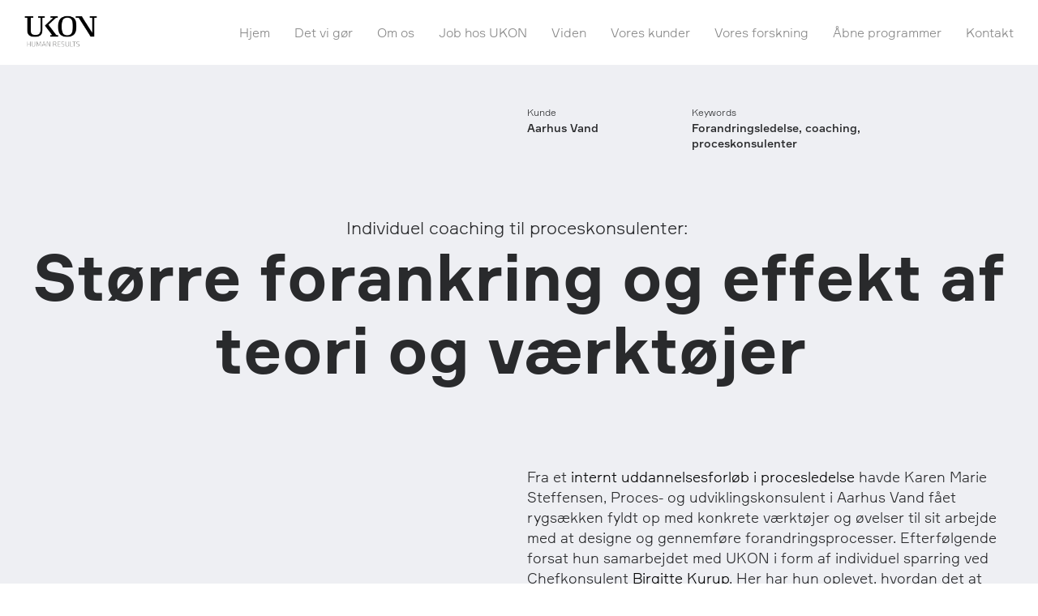

--- FILE ---
content_type: text/html; charset=UTF-8
request_url: https://ukon.dk/case-individuel-coaching-til-proceskonsulenter
body_size: 33087
content:
<!DOCTYPE html>
<html lang="da-DK" data-semplice="5.3.5">
	<head>
		<meta charset="UTF-8" />
		<meta name="viewport" content="width=device-width, initial-scale=1.0, maximum-scale=1.0" />
		<meta name='robots' content='index, follow, max-image-preview:large, max-snippet:-1, max-video-preview:-1' />

	<!-- This site is optimized with the Yoast SEO plugin v26.7 - https://yoast.com/wordpress/plugins/seo/ -->
	<title>Case: Individuel coaching til proceskonsulenter Aarhus Vand - UKON - Ledelsesrådgivning i øjenhøjde</title>
	<meta name="description" content="En proceskonsulent fik værktøjer til forandringsprocesser og erfarede, hvordan sparring med en erfaren partner styrker fokus og evnen til at løse udfordringer." />
	<link rel="canonical" href="https://ukon.dk/case-individuel-coaching-til-proceskonsulenter" />
	<meta property="og:locale" content="da_DK" />
	<meta property="og:type" content="article" />
	<meta property="og:title" content="Case: Individuel coaching til proceskonsulenter Aarhus Vand" />
	<meta property="og:description" content="Add a description for facebook" />
	<meta property="og:url" content="https://ukon.dk/case-individuel-coaching-til-proceskonsulenter" />
	<meta property="og:site_name" content="UKON - Ledelsesrådgivning i øjenhøjde" />
	<meta property="article:modified_time" content="2025-01-03T09:22:01+00:00" />
	<meta name="twitter:card" content="summary_large_image" />
	<meta name="twitter:title" content="Case: Individuel coaching til proceskonsulenter Aarhus Vand" />
	<meta name="twitter:description" content="Add a description for twitter" />
	<script type="application/ld+json" class="yoast-schema-graph">{"@context":"https://schema.org","@graph":[{"@type":"WebPage","@id":"https://ukon.dk/case-individuel-coaching-til-proceskonsulenter","url":"https://ukon.dk/case-individuel-coaching-til-proceskonsulenter","name":"Case: Individuel coaching til proceskonsulenter Aarhus Vand - UKON - Ledelsesrådgivning i øjenhøjde","isPartOf":{"@id":"https://ukon.dk/#website"},"datePublished":"2022-09-19T12:05:03+00:00","dateModified":"2025-01-03T09:22:01+00:00","description":"En proceskonsulent fik værktøjer til forandringsprocesser og erfarede, hvordan sparring med en erfaren partner styrker fokus og evnen til at løse udfordringer.","breadcrumb":{"@id":"https://ukon.dk/case-individuel-coaching-til-proceskonsulenter#breadcrumb"},"inLanguage":"da-DK","potentialAction":[{"@type":"ReadAction","target":["https://ukon.dk/case-individuel-coaching-til-proceskonsulenter"]}]},{"@type":"BreadcrumbList","@id":"https://ukon.dk/case-individuel-coaching-til-proceskonsulenter#breadcrumb","itemListElement":[{"@type":"ListItem","position":1,"name":"Hjem","item":"https://ukon.dk/"},{"@type":"ListItem","position":2,"name":"Case: Individuel coaching til proceskonsulenter Aarhus Vand"}]},{"@type":"WebSite","@id":"https://ukon.dk/#website","url":"https://ukon.dk/","name":"UKON - Ledelsesrådgivning i øjenhøjde","description":"Mere end 20 år med udviklingsprocesser for Danmarks største og mindste organisationer og menneskene i dem.","publisher":{"@id":"https://ukon.dk/#organization"},"potentialAction":[{"@type":"SearchAction","target":{"@type":"EntryPoint","urlTemplate":"https://ukon.dk/?s={search_term_string}"},"query-input":{"@type":"PropertyValueSpecification","valueRequired":true,"valueName":"search_term_string"}}],"inLanguage":"da-DK"},{"@type":"Organization","@id":"https://ukon.dk/#organization","name":"UKON P/S","url":"https://ukon.dk/","logo":{"@type":"ImageObject","inLanguage":"da-DK","@id":"https://ukon.dk/#/schema/logo/image/","url":"https://ukon.dk/wp-content/uploads/2021/09/logo_green_high.png","contentUrl":"https://ukon.dk/wp-content/uploads/2021/09/logo_green_high.png","width":2400,"height":1200,"caption":"UKON P/S"},"image":{"@id":"https://ukon.dk/#/schema/logo/image/"}}]}</script>
	<!-- / Yoast SEO plugin. -->


<link rel='dns-prefetch' href='//www.googletagmanager.com' />
<link rel="alternate" title="oEmbed (JSON)" type="application/json+oembed" href="https://ukon.dk/wp-json/oembed/1.0/embed?url=https%3A%2F%2Fukon.dk%2Fcase-individuel-coaching-til-proceskonsulenter" />
<link rel="alternate" title="oEmbed (XML)" type="text/xml+oembed" href="https://ukon.dk/wp-json/oembed/1.0/embed?url=https%3A%2F%2Fukon.dk%2Fcase-individuel-coaching-til-proceskonsulenter&#038;format=xml" />
		<!-- This site uses the Google Analytics by MonsterInsights plugin v9.11.1 - Using Analytics tracking - https://www.monsterinsights.com/ -->
							<script src="//www.googletagmanager.com/gtag/js?id=G-7YPTCSTNDX"  data-cfasync="false" data-wpfc-render="false" type="text/javascript" async></script>
			<script data-cfasync="false" data-wpfc-render="false" type="text/javascript">
				var mi_version = '9.11.1';
				var mi_track_user = true;
				var mi_no_track_reason = '';
								var MonsterInsightsDefaultLocations = {"page_location":"https:\/\/ukon.dk\/case-individuel-coaching-til-proceskonsulenter\/"};
								if ( typeof MonsterInsightsPrivacyGuardFilter === 'function' ) {
					var MonsterInsightsLocations = (typeof MonsterInsightsExcludeQuery === 'object') ? MonsterInsightsPrivacyGuardFilter( MonsterInsightsExcludeQuery ) : MonsterInsightsPrivacyGuardFilter( MonsterInsightsDefaultLocations );
				} else {
					var MonsterInsightsLocations = (typeof MonsterInsightsExcludeQuery === 'object') ? MonsterInsightsExcludeQuery : MonsterInsightsDefaultLocations;
				}

								var disableStrs = [
										'ga-disable-G-7YPTCSTNDX',
									];

				/* Function to detect opted out users */
				function __gtagTrackerIsOptedOut() {
					for (var index = 0; index < disableStrs.length; index++) {
						if (document.cookie.indexOf(disableStrs[index] + '=true') > -1) {
							return true;
						}
					}

					return false;
				}

				/* Disable tracking if the opt-out cookie exists. */
				if (__gtagTrackerIsOptedOut()) {
					for (var index = 0; index < disableStrs.length; index++) {
						window[disableStrs[index]] = true;
					}
				}

				/* Opt-out function */
				function __gtagTrackerOptout() {
					for (var index = 0; index < disableStrs.length; index++) {
						document.cookie = disableStrs[index] + '=true; expires=Thu, 31 Dec 2099 23:59:59 UTC; path=/';
						window[disableStrs[index]] = true;
					}
				}

				if ('undefined' === typeof gaOptout) {
					function gaOptout() {
						__gtagTrackerOptout();
					}
				}
								window.dataLayer = window.dataLayer || [];

				window.MonsterInsightsDualTracker = {
					helpers: {},
					trackers: {},
				};
				if (mi_track_user) {
					function __gtagDataLayer() {
						dataLayer.push(arguments);
					}

					function __gtagTracker(type, name, parameters) {
						if (!parameters) {
							parameters = {};
						}

						if (parameters.send_to) {
							__gtagDataLayer.apply(null, arguments);
							return;
						}

						if (type === 'event') {
														parameters.send_to = monsterinsights_frontend.v4_id;
							var hookName = name;
							if (typeof parameters['event_category'] !== 'undefined') {
								hookName = parameters['event_category'] + ':' + name;
							}

							if (typeof MonsterInsightsDualTracker.trackers[hookName] !== 'undefined') {
								MonsterInsightsDualTracker.trackers[hookName](parameters);
							} else {
								__gtagDataLayer('event', name, parameters);
							}
							
						} else {
							__gtagDataLayer.apply(null, arguments);
						}
					}

					__gtagTracker('js', new Date());
					__gtagTracker('set', {
						'developer_id.dZGIzZG': true,
											});
					if ( MonsterInsightsLocations.page_location ) {
						__gtagTracker('set', MonsterInsightsLocations);
					}
										__gtagTracker('config', 'G-7YPTCSTNDX', {"forceSSL":"true","anonymize_ip":"true","link_attribution":"true"} );
										window.gtag = __gtagTracker;										(function () {
						/* https://developers.google.com/analytics/devguides/collection/analyticsjs/ */
						/* ga and __gaTracker compatibility shim. */
						var noopfn = function () {
							return null;
						};
						var newtracker = function () {
							return new Tracker();
						};
						var Tracker = function () {
							return null;
						};
						var p = Tracker.prototype;
						p.get = noopfn;
						p.set = noopfn;
						p.send = function () {
							var args = Array.prototype.slice.call(arguments);
							args.unshift('send');
							__gaTracker.apply(null, args);
						};
						var __gaTracker = function () {
							var len = arguments.length;
							if (len === 0) {
								return;
							}
							var f = arguments[len - 1];
							if (typeof f !== 'object' || f === null || typeof f.hitCallback !== 'function') {
								if ('send' === arguments[0]) {
									var hitConverted, hitObject = false, action;
									if ('event' === arguments[1]) {
										if ('undefined' !== typeof arguments[3]) {
											hitObject = {
												'eventAction': arguments[3],
												'eventCategory': arguments[2],
												'eventLabel': arguments[4],
												'value': arguments[5] ? arguments[5] : 1,
											}
										}
									}
									if ('pageview' === arguments[1]) {
										if ('undefined' !== typeof arguments[2]) {
											hitObject = {
												'eventAction': 'page_view',
												'page_path': arguments[2],
											}
										}
									}
									if (typeof arguments[2] === 'object') {
										hitObject = arguments[2];
									}
									if (typeof arguments[5] === 'object') {
										Object.assign(hitObject, arguments[5]);
									}
									if ('undefined' !== typeof arguments[1].hitType) {
										hitObject = arguments[1];
										if ('pageview' === hitObject.hitType) {
											hitObject.eventAction = 'page_view';
										}
									}
									if (hitObject) {
										action = 'timing' === arguments[1].hitType ? 'timing_complete' : hitObject.eventAction;
										hitConverted = mapArgs(hitObject);
										__gtagTracker('event', action, hitConverted);
									}
								}
								return;
							}

							function mapArgs(args) {
								var arg, hit = {};
								var gaMap = {
									'eventCategory': 'event_category',
									'eventAction': 'event_action',
									'eventLabel': 'event_label',
									'eventValue': 'event_value',
									'nonInteraction': 'non_interaction',
									'timingCategory': 'event_category',
									'timingVar': 'name',
									'timingValue': 'value',
									'timingLabel': 'event_label',
									'page': 'page_path',
									'location': 'page_location',
									'title': 'page_title',
									'referrer' : 'page_referrer',
								};
								for (arg in args) {
																		if (!(!args.hasOwnProperty(arg) || !gaMap.hasOwnProperty(arg))) {
										hit[gaMap[arg]] = args[arg];
									} else {
										hit[arg] = args[arg];
									}
								}
								return hit;
							}

							try {
								f.hitCallback();
							} catch (ex) {
							}
						};
						__gaTracker.create = newtracker;
						__gaTracker.getByName = newtracker;
						__gaTracker.getAll = function () {
							return [];
						};
						__gaTracker.remove = noopfn;
						__gaTracker.loaded = true;
						window['__gaTracker'] = __gaTracker;
					})();
									} else {
										console.log("");
					(function () {
						function __gtagTracker() {
							return null;
						}

						window['__gtagTracker'] = __gtagTracker;
						window['gtag'] = __gtagTracker;
					})();
									}
			</script>
							<!-- / Google Analytics by MonsterInsights -->
		<style id='wp-img-auto-sizes-contain-inline-css' type='text/css'>
img:is([sizes=auto i],[sizes^="auto," i]){contain-intrinsic-size:3000px 1500px}
/*# sourceURL=wp-img-auto-sizes-contain-inline-css */
</style>
<style id='wp-emoji-styles-inline-css' type='text/css'>

	img.wp-smiley, img.emoji {
		display: inline !important;
		border: none !important;
		box-shadow: none !important;
		height: 1em !important;
		width: 1em !important;
		margin: 0 0.07em !important;
		vertical-align: -0.1em !important;
		background: none !important;
		padding: 0 !important;
	}
/*# sourceURL=wp-emoji-styles-inline-css */
</style>
<style id='wp-block-library-inline-css' type='text/css'>
:root{--wp-block-synced-color:#7a00df;--wp-block-synced-color--rgb:122,0,223;--wp-bound-block-color:var(--wp-block-synced-color);--wp-editor-canvas-background:#ddd;--wp-admin-theme-color:#007cba;--wp-admin-theme-color--rgb:0,124,186;--wp-admin-theme-color-darker-10:#006ba1;--wp-admin-theme-color-darker-10--rgb:0,107,160.5;--wp-admin-theme-color-darker-20:#005a87;--wp-admin-theme-color-darker-20--rgb:0,90,135;--wp-admin-border-width-focus:2px}@media (min-resolution:192dpi){:root{--wp-admin-border-width-focus:1.5px}}.wp-element-button{cursor:pointer}:root .has-very-light-gray-background-color{background-color:#eee}:root .has-very-dark-gray-background-color{background-color:#313131}:root .has-very-light-gray-color{color:#eee}:root .has-very-dark-gray-color{color:#313131}:root .has-vivid-green-cyan-to-vivid-cyan-blue-gradient-background{background:linear-gradient(135deg,#00d084,#0693e3)}:root .has-purple-crush-gradient-background{background:linear-gradient(135deg,#34e2e4,#4721fb 50%,#ab1dfe)}:root .has-hazy-dawn-gradient-background{background:linear-gradient(135deg,#faaca8,#dad0ec)}:root .has-subdued-olive-gradient-background{background:linear-gradient(135deg,#fafae1,#67a671)}:root .has-atomic-cream-gradient-background{background:linear-gradient(135deg,#fdd79a,#004a59)}:root .has-nightshade-gradient-background{background:linear-gradient(135deg,#330968,#31cdcf)}:root .has-midnight-gradient-background{background:linear-gradient(135deg,#020381,#2874fc)}:root{--wp--preset--font-size--normal:16px;--wp--preset--font-size--huge:42px}.has-regular-font-size{font-size:1em}.has-larger-font-size{font-size:2.625em}.has-normal-font-size{font-size:var(--wp--preset--font-size--normal)}.has-huge-font-size{font-size:var(--wp--preset--font-size--huge)}.has-text-align-center{text-align:center}.has-text-align-left{text-align:left}.has-text-align-right{text-align:right}.has-fit-text{white-space:nowrap!important}#end-resizable-editor-section{display:none}.aligncenter{clear:both}.items-justified-left{justify-content:flex-start}.items-justified-center{justify-content:center}.items-justified-right{justify-content:flex-end}.items-justified-space-between{justify-content:space-between}.screen-reader-text{border:0;clip-path:inset(50%);height:1px;margin:-1px;overflow:hidden;padding:0;position:absolute;width:1px;word-wrap:normal!important}.screen-reader-text:focus{background-color:#ddd;clip-path:none;color:#444;display:block;font-size:1em;height:auto;left:5px;line-height:normal;padding:15px 23px 14px;text-decoration:none;top:5px;width:auto;z-index:100000}html :where(.has-border-color){border-style:solid}html :where([style*=border-top-color]){border-top-style:solid}html :where([style*=border-right-color]){border-right-style:solid}html :where([style*=border-bottom-color]){border-bottom-style:solid}html :where([style*=border-left-color]){border-left-style:solid}html :where([style*=border-width]){border-style:solid}html :where([style*=border-top-width]){border-top-style:solid}html :where([style*=border-right-width]){border-right-style:solid}html :where([style*=border-bottom-width]){border-bottom-style:solid}html :where([style*=border-left-width]){border-left-style:solid}html :where(img[class*=wp-image-]){height:auto;max-width:100%}:where(figure){margin:0 0 1em}html :where(.is-position-sticky){--wp-admin--admin-bar--position-offset:var(--wp-admin--admin-bar--height,0px)}@media screen and (max-width:600px){html :where(.is-position-sticky){--wp-admin--admin-bar--position-offset:0px}}

/*# sourceURL=wp-block-library-inline-css */
</style><style id='global-styles-inline-css' type='text/css'>
:root{--wp--preset--aspect-ratio--square: 1;--wp--preset--aspect-ratio--4-3: 4/3;--wp--preset--aspect-ratio--3-4: 3/4;--wp--preset--aspect-ratio--3-2: 3/2;--wp--preset--aspect-ratio--2-3: 2/3;--wp--preset--aspect-ratio--16-9: 16/9;--wp--preset--aspect-ratio--9-16: 9/16;--wp--preset--color--black: #000000;--wp--preset--color--cyan-bluish-gray: #abb8c3;--wp--preset--color--white: #ffffff;--wp--preset--color--pale-pink: #f78da7;--wp--preset--color--vivid-red: #cf2e2e;--wp--preset--color--luminous-vivid-orange: #ff6900;--wp--preset--color--luminous-vivid-amber: #fcb900;--wp--preset--color--light-green-cyan: #7bdcb5;--wp--preset--color--vivid-green-cyan: #00d084;--wp--preset--color--pale-cyan-blue: #8ed1fc;--wp--preset--color--vivid-cyan-blue: #0693e3;--wp--preset--color--vivid-purple: #9b51e0;--wp--preset--gradient--vivid-cyan-blue-to-vivid-purple: linear-gradient(135deg,rgb(6,147,227) 0%,rgb(155,81,224) 100%);--wp--preset--gradient--light-green-cyan-to-vivid-green-cyan: linear-gradient(135deg,rgb(122,220,180) 0%,rgb(0,208,130) 100%);--wp--preset--gradient--luminous-vivid-amber-to-luminous-vivid-orange: linear-gradient(135deg,rgb(252,185,0) 0%,rgb(255,105,0) 100%);--wp--preset--gradient--luminous-vivid-orange-to-vivid-red: linear-gradient(135deg,rgb(255,105,0) 0%,rgb(207,46,46) 100%);--wp--preset--gradient--very-light-gray-to-cyan-bluish-gray: linear-gradient(135deg,rgb(238,238,238) 0%,rgb(169,184,195) 100%);--wp--preset--gradient--cool-to-warm-spectrum: linear-gradient(135deg,rgb(74,234,220) 0%,rgb(151,120,209) 20%,rgb(207,42,186) 40%,rgb(238,44,130) 60%,rgb(251,105,98) 80%,rgb(254,248,76) 100%);--wp--preset--gradient--blush-light-purple: linear-gradient(135deg,rgb(255,206,236) 0%,rgb(152,150,240) 100%);--wp--preset--gradient--blush-bordeaux: linear-gradient(135deg,rgb(254,205,165) 0%,rgb(254,45,45) 50%,rgb(107,0,62) 100%);--wp--preset--gradient--luminous-dusk: linear-gradient(135deg,rgb(255,203,112) 0%,rgb(199,81,192) 50%,rgb(65,88,208) 100%);--wp--preset--gradient--pale-ocean: linear-gradient(135deg,rgb(255,245,203) 0%,rgb(182,227,212) 50%,rgb(51,167,181) 100%);--wp--preset--gradient--electric-grass: linear-gradient(135deg,rgb(202,248,128) 0%,rgb(113,206,126) 100%);--wp--preset--gradient--midnight: linear-gradient(135deg,rgb(2,3,129) 0%,rgb(40,116,252) 100%);--wp--preset--font-size--small: 13px;--wp--preset--font-size--medium: 20px;--wp--preset--font-size--large: 36px;--wp--preset--font-size--x-large: 42px;--wp--preset--spacing--20: 0.44rem;--wp--preset--spacing--30: 0.67rem;--wp--preset--spacing--40: 1rem;--wp--preset--spacing--50: 1.5rem;--wp--preset--spacing--60: 2.25rem;--wp--preset--spacing--70: 3.38rem;--wp--preset--spacing--80: 5.06rem;--wp--preset--shadow--natural: 6px 6px 9px rgba(0, 0, 0, 0.2);--wp--preset--shadow--deep: 12px 12px 50px rgba(0, 0, 0, 0.4);--wp--preset--shadow--sharp: 6px 6px 0px rgba(0, 0, 0, 0.2);--wp--preset--shadow--outlined: 6px 6px 0px -3px rgb(255, 255, 255), 6px 6px rgb(0, 0, 0);--wp--preset--shadow--crisp: 6px 6px 0px rgb(0, 0, 0);}:where(.is-layout-flex){gap: 0.5em;}:where(.is-layout-grid){gap: 0.5em;}body .is-layout-flex{display: flex;}.is-layout-flex{flex-wrap: wrap;align-items: center;}.is-layout-flex > :is(*, div){margin: 0;}body .is-layout-grid{display: grid;}.is-layout-grid > :is(*, div){margin: 0;}:where(.wp-block-columns.is-layout-flex){gap: 2em;}:where(.wp-block-columns.is-layout-grid){gap: 2em;}:where(.wp-block-post-template.is-layout-flex){gap: 1.25em;}:where(.wp-block-post-template.is-layout-grid){gap: 1.25em;}.has-black-color{color: var(--wp--preset--color--black) !important;}.has-cyan-bluish-gray-color{color: var(--wp--preset--color--cyan-bluish-gray) !important;}.has-white-color{color: var(--wp--preset--color--white) !important;}.has-pale-pink-color{color: var(--wp--preset--color--pale-pink) !important;}.has-vivid-red-color{color: var(--wp--preset--color--vivid-red) !important;}.has-luminous-vivid-orange-color{color: var(--wp--preset--color--luminous-vivid-orange) !important;}.has-luminous-vivid-amber-color{color: var(--wp--preset--color--luminous-vivid-amber) !important;}.has-light-green-cyan-color{color: var(--wp--preset--color--light-green-cyan) !important;}.has-vivid-green-cyan-color{color: var(--wp--preset--color--vivid-green-cyan) !important;}.has-pale-cyan-blue-color{color: var(--wp--preset--color--pale-cyan-blue) !important;}.has-vivid-cyan-blue-color{color: var(--wp--preset--color--vivid-cyan-blue) !important;}.has-vivid-purple-color{color: var(--wp--preset--color--vivid-purple) !important;}.has-black-background-color{background-color: var(--wp--preset--color--black) !important;}.has-cyan-bluish-gray-background-color{background-color: var(--wp--preset--color--cyan-bluish-gray) !important;}.has-white-background-color{background-color: var(--wp--preset--color--white) !important;}.has-pale-pink-background-color{background-color: var(--wp--preset--color--pale-pink) !important;}.has-vivid-red-background-color{background-color: var(--wp--preset--color--vivid-red) !important;}.has-luminous-vivid-orange-background-color{background-color: var(--wp--preset--color--luminous-vivid-orange) !important;}.has-luminous-vivid-amber-background-color{background-color: var(--wp--preset--color--luminous-vivid-amber) !important;}.has-light-green-cyan-background-color{background-color: var(--wp--preset--color--light-green-cyan) !important;}.has-vivid-green-cyan-background-color{background-color: var(--wp--preset--color--vivid-green-cyan) !important;}.has-pale-cyan-blue-background-color{background-color: var(--wp--preset--color--pale-cyan-blue) !important;}.has-vivid-cyan-blue-background-color{background-color: var(--wp--preset--color--vivid-cyan-blue) !important;}.has-vivid-purple-background-color{background-color: var(--wp--preset--color--vivid-purple) !important;}.has-black-border-color{border-color: var(--wp--preset--color--black) !important;}.has-cyan-bluish-gray-border-color{border-color: var(--wp--preset--color--cyan-bluish-gray) !important;}.has-white-border-color{border-color: var(--wp--preset--color--white) !important;}.has-pale-pink-border-color{border-color: var(--wp--preset--color--pale-pink) !important;}.has-vivid-red-border-color{border-color: var(--wp--preset--color--vivid-red) !important;}.has-luminous-vivid-orange-border-color{border-color: var(--wp--preset--color--luminous-vivid-orange) !important;}.has-luminous-vivid-amber-border-color{border-color: var(--wp--preset--color--luminous-vivid-amber) !important;}.has-light-green-cyan-border-color{border-color: var(--wp--preset--color--light-green-cyan) !important;}.has-vivid-green-cyan-border-color{border-color: var(--wp--preset--color--vivid-green-cyan) !important;}.has-pale-cyan-blue-border-color{border-color: var(--wp--preset--color--pale-cyan-blue) !important;}.has-vivid-cyan-blue-border-color{border-color: var(--wp--preset--color--vivid-cyan-blue) !important;}.has-vivid-purple-border-color{border-color: var(--wp--preset--color--vivid-purple) !important;}.has-vivid-cyan-blue-to-vivid-purple-gradient-background{background: var(--wp--preset--gradient--vivid-cyan-blue-to-vivid-purple) !important;}.has-light-green-cyan-to-vivid-green-cyan-gradient-background{background: var(--wp--preset--gradient--light-green-cyan-to-vivid-green-cyan) !important;}.has-luminous-vivid-amber-to-luminous-vivid-orange-gradient-background{background: var(--wp--preset--gradient--luminous-vivid-amber-to-luminous-vivid-orange) !important;}.has-luminous-vivid-orange-to-vivid-red-gradient-background{background: var(--wp--preset--gradient--luminous-vivid-orange-to-vivid-red) !important;}.has-very-light-gray-to-cyan-bluish-gray-gradient-background{background: var(--wp--preset--gradient--very-light-gray-to-cyan-bluish-gray) !important;}.has-cool-to-warm-spectrum-gradient-background{background: var(--wp--preset--gradient--cool-to-warm-spectrum) !important;}.has-blush-light-purple-gradient-background{background: var(--wp--preset--gradient--blush-light-purple) !important;}.has-blush-bordeaux-gradient-background{background: var(--wp--preset--gradient--blush-bordeaux) !important;}.has-luminous-dusk-gradient-background{background: var(--wp--preset--gradient--luminous-dusk) !important;}.has-pale-ocean-gradient-background{background: var(--wp--preset--gradient--pale-ocean) !important;}.has-electric-grass-gradient-background{background: var(--wp--preset--gradient--electric-grass) !important;}.has-midnight-gradient-background{background: var(--wp--preset--gradient--midnight) !important;}.has-small-font-size{font-size: var(--wp--preset--font-size--small) !important;}.has-medium-font-size{font-size: var(--wp--preset--font-size--medium) !important;}.has-large-font-size{font-size: var(--wp--preset--font-size--large) !important;}.has-x-large-font-size{font-size: var(--wp--preset--font-size--x-large) !important;}
/*# sourceURL=global-styles-inline-css */
</style>

<style id='classic-theme-styles-inline-css' type='text/css'>
/*! This file is auto-generated */
.wp-block-button__link{color:#fff;background-color:#32373c;border-radius:9999px;box-shadow:none;text-decoration:none;padding:calc(.667em + 2px) calc(1.333em + 2px);font-size:1.125em}.wp-block-file__button{background:#32373c;color:#fff;text-decoration:none}
/*# sourceURL=/wp-includes/css/classic-themes.min.css */
</style>
<link rel='stylesheet' id='semplice-stylesheet-css' href='https://ukon.dk/wp-content/themes/semplice5/style.css?ver=5.3.5' type='text/css' media='all' />
<link rel='stylesheet' id='semplice-frontend-stylesheet-css' href='https://ukon.dk/wp-content/themes/semplice5/assets/css/frontend.min.css?ver=5.3.5' type='text/css' media='all' />
<link rel='stylesheet' id='mediaelement-css' href='https://ukon.dk/wp-includes/js/mediaelement/mediaelementplayer-legacy.min.css?ver=4.2.17' type='text/css' media='all' />
<script type="text/javascript" src="https://ukon.dk/wp-content/plugins/google-analytics-premium/assets/js/frontend-gtag.min.js?ver=9.11.1" id="monsterinsights-frontend-script-js" async="async" data-wp-strategy="async"></script>
<script data-cfasync="false" data-wpfc-render="false" type="text/javascript" id='monsterinsights-frontend-script-js-extra'>/* <![CDATA[ */
var monsterinsights_frontend = {"js_events_tracking":"true","download_extensions":"doc,pdf,ppt,zip,xls,docx,pptx,xlsx","inbound_paths":"[{\"path\":\"\\\/go\\\/\",\"label\":\"affiliate\"},{\"path\":\"\\\/recommend\\\/\",\"label\":\"affiliate\"}]","home_url":"https:\/\/ukon.dk","hash_tracking":"false","v4_id":"G-7YPTCSTNDX"};/* ]]> */
</script>
<script type="text/javascript" src="https://ukon.dk/wp-includes/js/jquery/jquery.min.js?ver=3.7.1" id="jquery-core-js"></script>
<script type="text/javascript" src="https://ukon.dk/wp-includes/js/jquery/jquery-migrate.min.js?ver=3.4.1" id="jquery-migrate-js"></script>
<link rel="https://api.w.org/" href="https://ukon.dk/wp-json/" /><link rel="alternate" title="JSON" type="application/json" href="https://ukon.dk/wp-json/wp/v2/pages/1354" /><link rel="EditURI" type="application/rsd+xml" title="RSD" href="https://ukon.dk/xmlrpc.php?rsd" />

<link rel='shortlink' href='https://ukon.dk/?p=1354' />
<style type="text/css" id="semplice-webfonts-selfhosted">@font-face {
	font-family: 'FormularMedium';
	src: url('https://ukon.dk/webfonts/formular-medium.eot');
	src:
	     url('https://ukon.dk/webfonts/formular-medium.eot?#iefix') format('embedded-opentype'),
	     url('https://ukon.dk/webfonts/formular-medium.woff2') format('woff2'),
	     url('https://ukon.dk/webfonts/formular-medium.woff') format('woff');
	font-weight: normal;
	font-style: normal;
}

@font-face {
	font-family: 'FormularLight';
	src: url('https://ukon.dk/webfonts/formular-light.eot');
	src:
	     url('https://ukon.dk/webfonts/formular-light.eot?#iefix') format('embedded-opentype'),
	     url('https://ukon.dk/webfonts/formular-light.woff2') format('woff2'),
	     url('https://ukon.dk/webfonts/formular-light.woff') format('woff');
	font-weight: normal;
	font-style: normal;
}

@font-face {
	font-family: 'FormularBold';
	src: url('https://ukon.dk/webfonts/formular-bold.eot');
	src:
	     url('https://ukon.dk/webfonts/formular-bold.eot?#iefix') format('embedded-opentype'),
	     url('https://ukon.dk/webfonts/formular-bold.woff2') format('woff2'),
	     url('https://ukon.dk/webfonts/formular-bold.woff') format('woff');
	font-weight: normal;
	font-style: normal;
}</style><style type="text/css" id="semplice-webfonts-css">.font_xyndap80z, [data-font="font_xyndap80z"], [data-font="font_xyndap80z"] li a {font-family: "FormularBold", sans-serif;font-weight: normal;font-variation-settings: normal;font-style: normal;}.font_z17cehqzz, [data-font="font_z17cehqzz"], [data-font="font_z17cehqzz"] li a, #content-holder h1, #content-holder p, #content-holder li {font-family: "FormularLight", sans-serif;font-weight: normal;font-variation-settings: normal;font-style: normal;}.font_jw2hlpnvf, [data-font="font_jw2hlpnvf"], [data-font="font_jw2hlpnvf"] li a {font-family: "FormularMedium", sans-serif;font-weight: normal;font-variation-settings: normal;font-style: normal;}</style>
		<style type="text/css" id="semplice-custom-css">
			
				@media screen and (min-width: 1170px) {
					.container-fluid, .container, .admin-container {
						padding: 0 2.22222rem 0 2.22222rem;
					}
				}
			.container {
			max-width: 1526px;
		}@media screen and (max-width: 1169px) { .row {
			margin-left: -10px;
			margin-right: -10px;
		}.column, .grid-column {
			padding-left: 10px;
			padding-right: 10px;
		}}@media screen and (min-width: 1170px) { .row {
			margin-left: -10px;
			margin-right: -10px;
		}.column, .grid-column {
			padding-left: 10px;
			padding-right: 10px;
		}}
			#content-holder h1 { font-size: 3.888888888888889rem;line-height: 4.444444444444445rem;}#content-holder p, #content-holder li { line-height: 1.3888888888889;}#content-holder .is-content p { margin-bottom: 1.3888888888889em; }#customize #custom_2hbdvd93b p, #content-holder .custom_2hbdvd93b { background-color:transparent;color:#515151;text-transform:none;font-family: "FormularLight", sans-serif;font-weight: normal;font-variation-settings: normal;font-style: normal;font-size:0.8333333333333334rem;line-height:1.1111111111111112rem;letter-spacing:0rem;padding:0rem;text-decoration:none;text-decoration-color:#000000;-webkit-text-stroke: 0rem #000000;border-color:#000000;border-width:0rem;border-style:solid; }#customize #custom_ty449447o p, #content-holder .custom_ty449447o { background-color:transparent;color:#515151;text-transform:none;font-family: "FormularLight", sans-serif;font-weight: normal;font-variation-settings: normal;font-style: normal;font-size:1rem;line-height:1.3888888888888888rem;letter-spacing:0rem;padding:0rem;text-decoration:none;text-decoration-color:#000000;-webkit-text-stroke: 0rem #000000;border-color:#000000;border-width:0rem;border-style:solid; }@media screen and (min-width: 992px) and (max-width: 1169.98px) { #content-holder h1 { font-size: 2.78rem;}#content-holder h1 { line-height: 3.33rem; }#content-holder p { font-size: 1rem;}#content-holder p { line-height: 1.3888888888889; }}@media screen and (min-width: 768px) and (max-width: 991.98px) { #content-holder h1 { font-size: 2.22rem;}#content-holder h1 { line-height: 2.78rem; }#content-holder p { font-size: 0.83rem;}#content-holder p { line-height: 1.1111111111111; }}@media screen and (min-width: 544px) and (max-width: 767.98px) { #content-holder h1 { font-size: 1.67rem;}#content-holder h1 { line-height: 2.22rem; }#content-holder p { font-size: 0.83rem;}#content-holder p { line-height: 1.1111111111111; }}@media screen and (max-width: 543.98px) { #content-holder h1 { font-size: 1.67rem;}#content-holder h1 { line-height: 2.22rem; }#content-holder p { font-size: 0.83rem;}#content-holder p { line-height: 1.1111111111111; }#content-holder p { letter-spacing: 0rem;}}
			
						.transitions-preloader { background-color: #ffffff; }
						.transitions-preloader .loader-image img { width: 6.666666666666667rem; }
					
							.transitions-preloader .loader-image img {
								animation-name: sliderPreloader;
								animation-duration: 1s;
								animation-iteration-count: infinite;
							}
						
			
		.project-panel {
			background: #f5f5f5;
			padding: 2.5rem 0rem;
		}
		[data-pp-gutter="no"] .project-panel .pp-thumbs,
		.project-panel .pp-thumbs {
			margin-bottom: -1.666666666666667rem;
		}
		#content-holder .panel-label, .projectnav-preview .panel-label {
			color: #000000;
			font-size: 1.8888888888888888rem;
			text-transform: none;
			padding-left: 0rem;
			padding-bottom: 1.666666666666667rem;
			text-align: left;
			line-height: 1;
		}
		.project-panel .pp-title {
			padding: 0.5555555555555556rem 0rem 1.666666666666667rem 0rem;
		}
		.project-panel .pp-title a {
			color: #000000; 
			font-size: 0.7222222222222222rem; 
			text-transform: none;
		} 
		.project-panel .pp-title span {
			color: #999999;
			font-size: 0.7777777777777778rem;
			text-transform: none;
		}
		.semplice-next-prev {
			background: #ffffff;
			padding: 0rem 0rem 0rem 0rem;
		}
		.semplice-next-prev .np-inner {
			height: 10rem;
		}
		.semplice-next-prev .np-inner .np-link .np-prefix,
		.semplice-next-prev .np-inner .np-link .np-label {
			color: #000000;
			font-size: 1.555555555555556rem;
			text-transform: none;
			letter-spacing: 0rem;
		}
		.semplice-next-prev .np-inner .np-link .np-text-above {
			padding-bottom: 2px;
		}
		.semplice-next-prev .np-inner .np-link .np-label-above {
			color: #aaaaaa;
			font-size: 0.7777777777777778rem;
			text-transform: uppercase;
			letter-spacing: 1px;
		}
		.semplice-next-prev .np-inner .np-link .np-text {
			padding: 0rem 0rem;
		}
		.semplice-next .np-text {
			margin-right: -0rem;
		}
		.semplice-next-prev .nextprev-seperator {
			width: 1px;
			margin: 1.666666666666667rem -0px;
			background: #000000;
		}
	
			.np-link:hover {
				background: #ffffff;
			}
			.np-link:hover .np-text .np-label,
			.np-link:hover .np-text .np-prefix {
				color: #000000 !important;
			}
			.np-link:hover .np-label-above {
				color: #000000 !important;
			}
		
			a { color: #020202; }a:hover { color: #a3afa6; }#nprogress .bar { background: #a3afa6; }.back-to-top a svg { fill: #a3afa6; }
			#content-holder .thumb .thumb-inner .thumb-hover {background-color: rgba(0, 0, 0, 0.5);background-size: auto;background-position: 0% 0%;background-repeat: no-repeat;}#content-holder .thumb .thumb-hover-meta { padding: 2.22rem; }#content-holder .thumb .thumb-hover-meta .title { color: #ffffff; font-size: 1.33rem; text-transform: none; }#content-holder .thumb .thumb-hover-meta .category { color: #999999; font-size: 1rem; text-transform: none; }#content-holder .thumb video { opacity: 1; }
		</style>
	
		<style type="text/css" id="1354-post-css">
			#content-1354 #section_399c89057 {padding-top: 2.2222222222222223rem;margin-top: 0rem;padding-bottom: 2.2222222222222223rem;background-color: #eeeff3;}@media screen and (min-width: 992px) and (max-width: 1169.98px) { #content-1354 #section_399c89057 {padding-top: 2.2222222222222223rem;margin-top: 0rem;padding-bottom: 2.2222222222222223rem;}}@media screen and (min-width: 768px) and (max-width: 991.98px) { #content-1354 #section_399c89057 {padding-top: 2.2222222222222223rem;margin-top: 0rem;padding-bottom: 2.2222222222222223rem;}}@media screen and (min-width: 544px) and (max-width: 767.98px) { #content-1354 #section_399c89057 {padding-top: 2.2222222222222223rem;margin-top: 0rem;padding-bottom: 2.2222222222222223rem;}}@media screen and (max-width: 543.98px) { #content-1354 #section_399c89057 {padding-top: 2.2222222222222223rem;margin-top: 0rem;padding-bottom: 2.2222222222222223rem;}}#content-1354 #content_74bf611db .spacer { background-color: transparent; }@media screen and (max-width: 543.98px) { #content-1354 #column_9a17fd414 {padding-bottom: 1.1111111111111112rem;}}#content-1354 #content_c27985dee {padding-top: 0.5555555555555556rem;}#content-1354 #content_c27985dee .is-content {}@media screen and (min-width: 992px) and (max-width: 1169.98px) { #content-1354 #content_c27985dee {padding-top: 0.5555555555555556rem;}#content-1354 #content_c27985dee .is-content {}}@media screen and (min-width: 768px) and (max-width: 991.98px) { #content-1354 #content_c27985dee {padding-top: 0.5555555555555556rem;}#content-1354 #content_c27985dee .is-content {}}@media screen and (min-width: 544px) and (max-width: 767.98px) { #content-1354 #content_c27985dee {padding-top: 0.5555555555555556rem;}#content-1354 #content_c27985dee .is-content {}}@media screen and (max-width: 543.98px) { #content-1354 #content_c27985dee {padding-top: 0.5555555555555556rem;}#content-1354 #content_c27985dee .is-content {}}#content-1354 #content_3ca2d3369 {padding-top: 0.5555555555555556rem;}#content-1354 #content_3ca2d3369 .is-content {}@media screen and (min-width: 992px) and (max-width: 1169.98px) { #content-1354 #content_3ca2d3369 {padding-top: 0.5555555555555556rem;}#content-1354 #content_3ca2d3369 .is-content {}}@media screen and (min-width: 768px) and (max-width: 991.98px) { #content-1354 #content_3ca2d3369 {padding-top: 0.5555555555555556rem;}#content-1354 #content_3ca2d3369 .is-content {}}@media screen and (min-width: 544px) and (max-width: 767.98px) { #content-1354 #content_3ca2d3369 {padding-top: 0.5555555555555556rem;}#content-1354 #content_3ca2d3369 .is-content {}}@media screen and (max-width: 543.98px) { #content-1354 #content_3ca2d3369 {padding-top: 0rem;}#content-1354 #content_3ca2d3369 .is-content {}}#content-1354 #section_ca45de804 {padding-top: 2.2222222222222223rem;padding-bottom: 3.3333333333333335rem;background-color: #eeeff3;}@media screen and (min-width: 992px) and (max-width: 1169.98px) { #content-1354 #section_ca45de804 {padding-top: 2.2222222222222223rem;padding-bottom: 3.3333333333333335rem;}}@media screen and (min-width: 768px) and (max-width: 991.98px) { #content-1354 #section_ca45de804 {padding-top: 2.2222222222222223rem;padding-bottom: 3.3333333333333335rem;}}@media screen and (min-width: 544px) and (max-width: 767.98px) { #content-1354 #section_ca45de804 {padding-top: 0rem;padding-bottom: 0rem;}}@media screen and (max-width: 543.98px) { #content-1354 #section_ca45de804 {padding-top: 0rem;padding-bottom: 0rem;}}#content-1354 #section_75bff22d4 {padding-top: 2.2222222222222223rem;margin-top: 0rem;padding-bottom: 8.88888888888889rem;margin-bottom: -7.222222222222222rem;background-color: #eeeff3;}@media screen and (min-width: 992px) and (max-width: 1169.98px) { #content-1354 #section_75bff22d4 {padding-top: 2.2222222222222223rem;margin-top: 0rem;padding-bottom: 8.88888888888889rem;margin-bottom: -7.222222222222222rem;}}@media screen and (min-width: 768px) and (max-width: 991.98px) { #content-1354 #section_75bff22d4 {padding-top: 2.2222222222222223rem;margin-top: 0rem;padding-bottom: 8.88888888888889rem;margin-bottom: -7.222222222222222rem;}}@media screen and (min-width: 544px) and (max-width: 767.98px) { #content-1354 #section_75bff22d4 {padding-top: 2.2222222222222223rem;margin-top: 0rem;padding-bottom: 8.88888888888889rem;margin-bottom: -7.222222222222222rem;}}@media screen and (max-width: 543.98px) { #content-1354 #section_75bff22d4 {padding-top: 1.1111111111111112rem;margin-top: 0rem;padding-bottom: 8.88888888888889rem;margin-bottom: -7.222222222222222rem;}}#content-1354 #section_841ff2a2e {padding-top: 5rem;padding-bottom: 3.3333333333333335rem;}@media screen and (min-width: 992px) and (max-width: 1169.98px) { #content-1354 #section_841ff2a2e {padding-top: 5rem;padding-bottom: 3.3333333333333335rem;}}@media screen and (min-width: 768px) and (max-width: 991.98px) { #content-1354 #section_841ff2a2e {padding-top: 5rem;padding-bottom: 3.3333333333333335rem;}}@media screen and (min-width: 544px) and (max-width: 767.98px) { #content-1354 #section_841ff2a2e {padding-top: 2.2222222222222223rem;padding-bottom: 2.2222222222222223rem;}}@media screen and (max-width: 543.98px) { #content-1354 #section_841ff2a2e {padding-top: 2.2222222222222223rem;padding-bottom: 2.2222222222222223rem;}}#content-1354 #content_b595139c5 .spacer { background-color: transparent; }#content-1354 #content_b595139c5 .spacer { height: 0.2222222222222222rem; }#content-1354 #content_qvfue4std {padding-top: 1.7777777777777777rem;}#content-1354 #content_qvfue4std .is-content {}#content-1354 #section_cae835f07 {margin-top: 3.3333333333333335rem;margin-bottom: 5.555555555555555rem;}#content-1354 #content_ea8e95748 .spacer { background-color: #e1e1e1; }#content-1354 #content_ea8e95748 .spacer { height: 0.05555555555555555rem; }#content-1354 #content_330cb507e {padding-top: 0.5555555555555556rem;}#content-1354 #content_330cb507e .is-content {}#content-1354 #content_4af94fb57 {padding-top: 0rem;margin-top: 3.3333333333333335rem;margin-bottom: 0.5555555555555556rem;}#content-1354 #content_4af94fb57 .is-content {}#content-1354 #content_28b665178 .spacer { background-color: transparent; }#content-1354 #content_28b665178 .spacer { height: 0.05555555555555555rem; }#content-1354 #column_130c00d22{opacity: 1;border-color: #000000;border-width: 0;background-color: transparent;background-image: linear-gradient(0deg, rgba(0,0,0,0) 0%, rgba(0,0,0,0) 100%);transform: translateY(-2.2222222222222rem) translateX(0rem) rotate(0deg) rotateY(0deg) rotateX(0deg) skew(0deg,0deg) scale(1,1);}#content-1354 #section_2030258c7 {padding-top: 1.6666666666666667rem;padding-bottom: 1.6666666666666667rem;background-color: #191919;}#content-1354 #section_2030258c7{background-color: #191919;opacity: 1;border-color: #000000;border-width: 0;background-image: linear-gradient(0deg, rgba(0,0,0,0) 0%, rgba(0,0,0,0) 100%);transform: translateY(0) translateX(0) rotate(0deg) rotateY(0deg) rotateX(0deg) skew(0deg,0deg) scale(1,1);}#content-1354 .transition-wrap {}#content-1354 #section_2fcad0d33 {padding-top: 3.3333333333333335rem;margin-top: 0rem;padding-bottom: 8.333333333333334rem;background-color: #020202;}@media screen and (min-width: 768px) and (max-width: 991.98px) { #content-1354 #section_2fcad0d33 {padding-top: 3.3333333333333335rem;padding-bottom: 2.2222222222222223rem;}}@media screen and (min-width: 544px) and (max-width: 767.98px) { #content-1354 #section_2fcad0d33 {padding-bottom: 3.3333333333333335rem;}}@media screen and (min-width: 544px) and (max-width: 767.98px) { #content-1354 #column_b7054e81f {padding-top: 2.2222222222222223rem;padding-bottom: 2.2222222222222223rem;}}#content-1354 #content_4587fe4a5 {padding-top: 0rem;}#content-1354 #content_4587fe4a5 .is-content {}@media screen and (min-width: 768px) and (max-width: 991.98px) { #content-1354 #content_4587fe4a5 {padding-top: 0rem;}#content-1354 #content_4587fe4a5 .is-content {}}@media screen and (min-width: 768px) and (max-width: 991.98px) { #content-1354 #column_ab3107a2c {padding-top: 0rem;}}@media screen and (min-width: 544px) and (max-width: 767.98px) { #content-1354 #column_f81afeac9 {order: 4;}}#content-1354 #content_a3dc35a3a {padding-top: 0rem;}#content-1354 #content_a3dc35a3a .is-content {}@media screen and (min-width: 544px) and (max-width: 767.98px) { #content-1354 #content_a3dc35a3a {}#content-1354 #content_a3dc35a3a .is-content {box-shadow: 0rem 0rem 0rem 0rem rgba(0,0,0,1);}}#content-1354 #content_90635bcbb {padding-top: 1.1111111111111112rem;}#content-1354 #content_90635bcbb .is-content {}#content-1354 #section_299d96261 {padding-bottom: 3.3333333333333335rem;background-color: #020202;}
			.nav_mx9hy36jv { background-color: rgba(255, 255, 255, 1);; }.nav_mx9hy36jv { height: 4.444444444444445rem; }.is-frontend #content-1354 .sections { margin-top: 4.444444444444445rem; }.nav_mx9hy36jv .navbar-inner .navbar-left, .nav_mx9hy36jv .navbar-inner .navbar-center, .nav_mx9hy36jv .navbar-inner .navbar-distributed { left: 1.6666666666666667rem; }.nav_mx9hy36jv .container-fluid .navbar-inner .navbar-right, .nav_mx9hy36jv .container-fluid .navbar-inner .navbar-distributed { right: 1.6666666666666667rem; }.nav_mx9hy36jv .container-fluid .hamburger a:after { padding-right: 1.1111111111111rem; }.nav_mx9hy36jv .logo img, .nav_mx9hy36jv .logo svg { width: 5rem; }.nav_mx9hy36jv .navbar-inner .hamburger a.menu-icon span { background-color: #000000; }.nav_mx9hy36jv .navbar-inner .hamburger a.menu-icon { width: 1.4444444444444444rem; }.nav_mx9hy36jv .navbar-inner .hamburger a.menu-icon span { height: 2px; }.nav_mx9hy36jv .navbar-inner .hamburger a.open-menu span::before { transform: translateY(-6px); }.nav_mx9hy36jv .navbar-inner .hamburger a.open-menu span::after { transform: translateY(6px); }.nav_mx9hy36jv .navbar-inner .hamburger a.open-menu:hover span::before { transform: translateY(-8px); }.nav_mx9hy36jv .navbar-inner .hamburger a.open-menu:hover span::after { transform: translateY(8px); }.nav_mx9hy36jv .navbar-inner .hamburger a.menu-icon { height: 14px; }.nav_mx9hy36jv .navbar-inner .hamburger a.menu-icon span { margin-top: 7px; }.nav_mx9hy36jv .navbar-inner nav ul li a span { font-size: 0.8888888888888888rem; }.nav_mx9hy36jv .navbar-inner nav ul li a:hover span, .navbar-inner nav ul li.current-menu-item a span, .navbar-inner nav ul li.current_page_item a span, .nav_mx9hy36jv .navbar-inner nav ul li.wrap-focus a span { color: #000000; }.nav_mx9hy36jv .navbar-inner nav ul li.current-menu-item a span { color: #000000; }.nav_mx9hy36jv .navbar-inner nav ul li.current_page_item a span { color: #000000; }[data-post-type="project"] .navbar-inner nav ul li.portfolio-grid a span, [data-post-type="post"] .navbar-inner nav ul li.blog-overview a span { color: #000000; }#overlay-menu { background-color: rgba(230, 231, 225, 1); }#overlay-menu .overlay-menu-inner nav ul li a span { font-size: 1.7777777777777777rem; }#overlay-menu .overlay-menu-inner nav ul li a span { color: #000000; }@media screen and (min-width: 992px) and (max-width: 1169.98px) { .nav_mx9hy36jv .navbar-inner .hamburger a.menu-icon { height: 14px; }.nav_mx9hy36jv .navbar-inner .hamburger a.menu-icon span { margin-top: 7px; }}@media screen and (min-width: 768px) and (max-width: 991.98px) { .nav_mx9hy36jv .navbar-inner .hamburger a.menu-icon { height: 14px; }.nav_mx9hy36jv .navbar-inner .hamburger a.menu-icon span { margin-top: 7px; }}@media screen and (min-width: 544px) and (max-width: 767.98px) { .nav_mx9hy36jv .navbar-inner .hamburger a.menu-icon { height: 14px; }.nav_mx9hy36jv .navbar-inner .hamburger a.menu-icon span { margin-top: 7px; }}@media screen and (max-width: 543.98px) { .nav_mx9hy36jv .navbar-inner .navbar-left, .nav_mx9hy36jv .navbar-inner .navbar-center, .nav_mx9hy36jv .navbar-inner .navbar-distributed { left: 1.1111111111111112rem; }.nav_mx9hy36jv .container-fluid .navbar-inner .navbar-right, .nav_mx9hy36jv .container-fluid .navbar-inner .navbar-distributed { right: 1.1111111111111112rem; }.nav_mx9hy36jv .container-fluid .hamburger a:after { padding-right: 1.1111111111111rem; }.nav_mx9hy36jv .navbar-inner .hamburger a.menu-icon { height: 14px; }.nav_mx9hy36jv .navbar-inner .hamburger a.menu-icon span { margin-top: 7px; }}
		</style>
	
<!-- Meta Pixel Code -->
<script type='text/javascript'>
!function(f,b,e,v,n,t,s){if(f.fbq)return;n=f.fbq=function(){n.callMethod?
n.callMethod.apply(n,arguments):n.queue.push(arguments)};if(!f._fbq)f._fbq=n;
n.push=n;n.loaded=!0;n.version='2.0';n.queue=[];t=b.createElement(e);t.async=!0;
t.src=v;s=b.getElementsByTagName(e)[0];s.parentNode.insertBefore(t,s)}(window,
document,'script','https://connect.facebook.net/en_US/fbevents.js');
</script>
<!-- End Meta Pixel Code -->
<script type='text/javascript'>var url = window.location.origin + '?ob=open-bridge';
            fbq('set', 'openbridge', '1853332721768046', url);
fbq('init', '1853332721768046', {}, {
    "agent": "wordpress-6.9-4.1.5"
})</script><script type='text/javascript'>
    fbq('track', 'PageView', []);
  </script><!-- Google Tag Manager -->
<script>(function(w,d,s,l,i){w[l]=w[l]||[];w[l].push({'gtm.start':
new Date().getTime(),event:'gtm.js'});var f=d.getElementsByTagName(s)[0],
j=d.createElement(s),dl=l!='dataLayer'?'&l='+l:'';j.async=true;j.src=
'https://www.googletagmanager.com/gtm.js?id='+i+dl;f.parentNode.insertBefore(j,f);
})(window,document,'script','dataLayer','GTM-T23FX4M');</script>
<!-- End Google Tag Manager --><script id="CookieConsent" src="https://policy.app.cookieinformation.com/uc.js"
    data-culture="DA" type="text/javascript"></script>

		<!-- MonsterInsights Media Tracking -->
		<script data-cfasync="false" data-wpfc-render="false" type="text/javascript">
			var monsterinsights_tracked_video_marks = {};
			var monsterinsights_youtube_percentage_tracking_timeouts = {};

			/* Works for YouTube and Vimeo */
			function monsterinsights_media_get_id_for_iframe( source, service ) {
				var iframeUrlParts = source.split('?');
				var stripedUrl = iframeUrlParts[0].split('/');
				var videoId = stripedUrl[ stripedUrl.length - 1 ];

				return service + '-player-' + videoId;
			}

			function monsterinsights_media_record_video_event( provider, event, label, parameters = {} ) {
				__gtagTracker('event', event, {
					event_category: 'video-' + provider,
					event_label: label,
					non_interaction: event === 'impression',
					...parameters
				});
			}

			function monsterinsights_media_maybe_record_video_progress( provider, label, videoId, videoParameters ) {
				var progressTrackingAllowedMarks = [10,25,50,75];

				if ( typeof monsterinsights_tracked_video_marks[ videoId ] == 'undefined' ) {
					monsterinsights_tracked_video_marks[ videoId ] = [];
				}

				var { video_percent } = videoParameters;

				if ( progressTrackingAllowedMarks.includes( video_percent ) && !monsterinsights_tracked_video_marks[ videoId ].includes( video_percent ) ) {
					monsterinsights_media_record_video_event( provider, 'video_progress', label, videoParameters );

					/* Prevent multiple records for the same percentage */
					monsterinsights_tracked_video_marks[ videoId ].push( video_percent );
				}
			}

			/* --- Vimeo --- */
            var monsterinsights_media_vimeo_plays = {};

            function monsterinsights_setup_vimeo_events_for_iframe(iframe, title, player) {
                var playerId = iframe.getAttribute('id');
                var videoLabel = title || iframe.title || iframe.getAttribute('src');

                if ( !playerId ) {
                    playerId = monsterinsights_media_get_id_for_iframe( iframe.getAttribute('src'), 'vimeo' );
                    iframe.setAttribute( 'id', playerId );
                }

                monsterinsights_media_vimeo_plays[playerId] = 0;

                var videoParameters = {
                    video_provider: 'vimeo',
                    video_title: title,
                    video_url: iframe.getAttribute('src')
                };

                /**
                 * Record Impression
                 **/
                monsterinsights_media_record_video_event( 'vimeo', 'impression', videoLabel, videoParameters );

                /**
                 * Record video start
                 **/
                player.on('play', function(data) {
                    let playerId = this.element.id;
                    if ( monsterinsights_media_vimeo_plays[playerId] === 0 ) {
                        monsterinsights_media_vimeo_plays[playerId]++;

                        videoParameters.video_duration = data.duration;
                        videoParameters.video_current_time = data.seconds;
                        videoParameters.video_percent = 0;

                        monsterinsights_media_record_video_event( 'vimeo', 'video_start', videoLabel, videoParameters );
                    }
                });

                /**
                 * Record video progress
                 **/
                player.on('timeupdate', function(data) {
                    var progress = Math.floor(data.percent * 100);

                    videoParameters.video_duration = data.duration;
                    videoParameters.video_current_time = data.seconds;
                    videoParameters.video_percent = progress;

                    monsterinsights_media_maybe_record_video_progress( 'vimeo', videoLabel, playerId, videoParameters );
                });

                /**
                 * Record video complete
                 **/
                player.on('ended', function(data) {
                    videoParameters.video_duration = data.duration;
                    videoParameters.video_current_time = data.seconds;
                    videoParameters.video_percent = 100;

                    monsterinsights_media_record_video_event( 'vimeo', 'video_complete', videoLabel, videoParameters );
                });
            }

			function monsterinsights_on_vimeo_load() {

				var vimeoIframes = document.querySelectorAll("iframe[src*='vimeo']");

				vimeoIframes.forEach(function( iframe ) {
                    //  Set up the player
					var player = new Vimeo.Player(iframe);

                    //  The getVideoTitle function returns a promise
                    player.getVideoTitle().then(function(title) {
                        /*
                         * Binding the events inside this callback guarantees that we
                         * always have the correct title for the video
                         */
                        monsterinsights_setup_vimeo_events_for_iframe(iframe, title, player)
                    });
				});
			}

			function monsterinsights_media_init_vimeo_events() {
				var vimeoIframes = document.querySelectorAll("iframe[src*='vimeo']");

				if ( vimeoIframes.length ) {

					/* Maybe load Vimeo API */
					if ( window.Vimeo === undefined ) {
						var tag = document.createElement("script");
						tag.src = "https://player.vimeo.com/api/player.js";
						tag.setAttribute("onload", "monsterinsights_on_vimeo_load()");
						document.body.append(tag);
					} else {
						/* Vimeo API already loaded, invoke callback */
						monsterinsights_on_vimeo_load();
					}
				}
			}

			/* --- End Vimeo --- */

			/* --- YouTube --- */
			function monsterinsights_media_on_youtube_load() {
				var monsterinsights_media_youtube_plays = {};

				function __onPlayerReady(event) {
					monsterinsights_media_youtube_plays[event.target.h.id] = 0;

					var videoParameters = {
						video_provider: 'youtube',
						video_title: event.target.videoTitle,
						video_url: event.target.playerInfo.videoUrl
					};
					monsterinsights_media_record_video_event( 'youtube', 'impression', videoParameters.video_title, videoParameters );
				}

				/**
				 * Record progress callback
				 **/
				function __track_youtube_video_progress( player, videoLabel, videoParameters ) {
					var { playerInfo } = player;
					var playerId = player.h.id;

					var duration = playerInfo.duration; /* player.getDuration(); */
					var currentTime = playerInfo.currentTime; /* player.getCurrentTime(); */

					var percentage = (currentTime / duration) * 100;
					var progress = Math.floor(percentage);

					videoParameters.video_duration = duration;
					videoParameters.video_current_time = currentTime;
					videoParameters.video_percent = progress;

					monsterinsights_media_maybe_record_video_progress( 'youtube', videoLabel, playerId, videoParameters );
				}

				function __youtube_on_state_change( event ) {
					var state = event.data;
					var player = event.target;
					var { playerInfo } = player;
					var playerId = player.h.id;

					var videoParameters = {
						video_provider: 'youtube',
						video_title: player.videoTitle,
						video_url: playerInfo.videoUrl
					};

					/**
					 * YouTube's API doesn't offer a progress or timeupdate event.
					 * We have to track progress manually by asking the player for the current time, every X milliseconds, using an
    interval
					 **/

					if ( state === YT.PlayerState.PLAYING) {
						if ( monsterinsights_media_youtube_plays[playerId] === 0 ) {
							monsterinsights_media_youtube_plays[playerId]++;
							/**
							 * Record video start
							 **/
							videoParameters.video_duration = playerInfo.duration;
							videoParameters.video_current_time = playerInfo.currentTime;
							videoParameters.video_percent = 0;

							monsterinsights_media_record_video_event( 'youtube', 'video_start', videoParameters.video_title, videoParameters );
						}

						monsterinsights_youtube_percentage_tracking_timeouts[ playerId ] = setInterval(
							__track_youtube_video_progress,
							500,
							player,
							videoParameters.video_title,
							videoParameters
						);
					} else if ( state === YT.PlayerState.PAUSED ) {
						/* When the video is paused clear the interval */
						clearInterval( monsterinsights_youtube_percentage_tracking_timeouts[ playerId ] );
					} else if ( state === YT.PlayerState.ENDED ) {

						/**
						 * Record video complete
						 **/
						videoParameters.video_duration = playerInfo.duration;
						videoParameters.video_current_time = playerInfo.currentTime;
						videoParameters.video_percent = 100;

						monsterinsights_media_record_video_event( 'youtube', 'video_complete', videoParameters.video_title, videoParameters );
						clearInterval( monsterinsights_youtube_percentage_tracking_timeouts[ playerId ] );
					}
				}

				var youtubeIframes = document.querySelectorAll("iframe[src*='youtube'],iframe[src*='youtu.be']");

				youtubeIframes.forEach(function( iframe ) {
					var playerId = iframe.getAttribute('id');

					if ( !playerId ) {
						playerId = monsterinsights_media_get_id_for_iframe( iframe.getAttribute('src'), 'youtube' );
						iframe.setAttribute( 'id', playerId );
					}

					new YT.Player(playerId, {
						events: {
							onReady: __onPlayerReady,
							onStateChange: __youtube_on_state_change
						}
					});
				});
			}

			function monsterinsights_media_load_youtube_api() {
				if ( window.YT ) {
					return;
				}

				var youtubeIframes = document.querySelectorAll("iframe[src*='youtube'],iframe[src*='youtu.be']");
				if ( 0 === youtubeIframes.length ) {
					return;
				}

				var tag = document.createElement("script");
				tag.src = "https://www.youtube.com/iframe_api";
				var firstScriptTag = document.getElementsByTagName('script')[0];
				firstScriptTag.parentNode.insertBefore(tag, firstScriptTag);
			}

			function monsterinsights_media_init_youtube_events() {
				/* YouTube always looks for a function called onYouTubeIframeAPIReady */
				window.onYouTubeIframeAPIReady = monsterinsights_media_on_youtube_load;
			}
			/* --- End YouTube --- */

			/* --- HTML Videos --- */
			function monsterinsights_media_init_html_video_events() {
				var monsterinsights_media_html_plays = {};
				var videos = document.querySelectorAll('video');
				var videosCount = 0;

				videos.forEach(function( video ) {

					var videoLabel = video.title;

					if ( !videoLabel ) {
						var videoCaptionEl = video.nextElementSibling;

						if ( videoCaptionEl && videoCaptionEl.nodeName.toLowerCase() === 'figcaption' ) {
							videoLabel = videoCaptionEl.textContent;
						} else {
							videoLabel = video.getAttribute('src');
						}
					}

					var videoTitle = videoLabel;

					var playerId = video.getAttribute('id');

					if ( !playerId ) {
						playerId = 'html-player-' + videosCount;
						video.setAttribute('id', playerId);
					}

					monsterinsights_media_html_plays[playerId] = 0

					var videoSrc = video.getAttribute('src')

					if ( ! videoSrc && video.currentSrc ) {
						videoSrc = video.currentSrc;
					}

					var videoParameters = {
						video_provider: 'html',
						video_title: videoTitle ? videoTitle : videoSrc,
						video_url: videoSrc,
					};

					/**
					 * Record Impression
					 **/
					monsterinsights_media_record_video_event( 'html', 'impression', videoLabel, videoParameters );

					/**
					 * Record video start
					 **/
					video.addEventListener('play', function(event) {
						let playerId = event.target.id;
						if ( monsterinsights_media_html_plays[playerId] === 0 ) {
							monsterinsights_media_html_plays[playerId]++;

							videoParameters.video_duration = video.duration;
							videoParameters.video_current_time = video.currentTime;
							videoParameters.video_percent = 0;

							monsterinsights_media_record_video_event( 'html', 'video_start', videoLabel, videoParameters );
						}
					}, false );

					/**
					 * Record video progress
					 **/
					video.addEventListener('timeupdate', function() {
						var percentage = (video.currentTime / video.duration) * 100;
						var progress = Math.floor(percentage);

						videoParameters.video_duration = video.duration;
						videoParameters.video_current_time = video.currentTime;
						videoParameters.video_percent = progress;

						monsterinsights_media_maybe_record_video_progress( 'html', videoLabel, playerId, videoParameters );
					}, false );

					/**
					 * Record video complete
					 **/
					video.addEventListener('ended', function() {
						var percentage = (video.currentTime / video.duration) * 100;
						var progress = Math.floor(percentage);

						videoParameters.video_duration = video.duration;
						videoParameters.video_current_time = video.currentTime;
						videoParameters.video_percent = progress;

						monsterinsights_media_record_video_event( 'html', 'video_complete', videoLabel, videoParameters );
					}, false );

					videosCount++;
				});
			}
			/* --- End HTML Videos --- */

			function monsterinsights_media_init_video_events() {
				/**
				 * HTML Video - Attach events & record impressions
				 */
				monsterinsights_media_init_html_video_events();

				/**
				 * Vimeo - Attach events & record impressions
				 */
				monsterinsights_media_init_vimeo_events();

				monsterinsights_media_load_youtube_api();
			}

			/* Attach events */
			function monsterinsights_media_load() {

				if ( typeof(__gtagTracker) === 'undefined' ) {
					setTimeout(monsterinsights_media_load, 200);
					return;
				}

				if ( document.readyState === "complete" ) { // Need this for cookie plugin.
					monsterinsights_media_init_video_events();
				} else if ( window.addEventListener ) {
					window.addEventListener( "load", monsterinsights_media_init_video_events, false );
				} else if ( window.attachEvent ) {
					window.attachEvent( "onload", monsterinsights_media_init_video_events);
				}

				/**
				 * YouTube - Attach events & record impressions.
				 * We don't need to attach this into page load event
				 * because we already use YT function "onYouTubeIframeAPIReady"
				 * and this will help on using onReady event with the player instantiation.
				 */
				monsterinsights_media_init_youtube_events();
			}

			monsterinsights_media_load();
		</script>
		<!-- End MonsterInsights Media Tracking -->

		
<link rel="icon" href="https://ukon.dk/wp-content/uploads/2024/05/logoikon-150x150.png" sizes="32x32" />
<link rel="icon" href="https://ukon.dk/wp-content/uploads/2024/05/logoikon-300x300.png" sizes="192x192" />
<link rel="apple-touch-icon" href="https://ukon.dk/wp-content/uploads/2024/05/logoikon-300x300.png" />
<meta name="msapplication-TileImage" content="https://ukon.dk/wp-content/uploads/2024/05/logoikon-300x300.png" />
		<style>html{margin-top:0px!important;}#wpadminbar{top:auto!important;bottom:0;}</style>
		<style>
.title-meta-date {
  display: none;
}

#share-holder {
display: none;
}
</style>	</head>
	<body class="wp-singular page-template-default page page-id-1354 wp-theme-semplice5 is-frontend dynamic-mode mejs-semplice-ui" data-post-type="page" data-post-id="1354">
		<div id="content-holder" data-active-post="1354">
			
						<header class="nav_mx9hy36jv semplice-navbar active-navbar sticky-nav  cover-transparent" data-cover-transparent="enabled" data-bg-overlay-visibility="visible" data-mobile-fallback="enabled">
							<div class="container-fluid" data-nav="logo-left-menu-right">
								<div class="navbar-inner menu-type-text" data-xl-width="12" data-navbar-type="container-fluid">
									<div class="logo navbar-left"><a href="https://ukon.dk" title="UKON - Ledelsesrådgivning i øjenhøjde"><img src="https://ukon.dk/wp-content/uploads/2021/10/logo_black.png" alt="logo"></a></div>
									<nav class="standard navbar-right" data-font="font_z17cehqzz"><ul class="menu"><li class="menu-item menu-item-type-post_type menu-item-object-page menu-item-home menu-item-1159"><a href="https://ukon.dk/"><span>Hjem</span></a></li>
<li class="menu-item menu-item-type-post_type menu-item-object-page menu-item-1160"><a href="https://ukon.dk/det-vi-goer"><span>Det vi gør</span></a></li>
<li class="menu-item menu-item-type-post_type menu-item-object-page menu-item-1161"><a href="https://ukon.dk/om-os"><span>Om os</span></a></li>
<li class="menu-item menu-item-type-post_type menu-item-object-page menu-item-1212"><a href="https://ukon.dk/job-hos-ukon"><span>Job hos UKON</span></a></li>
<li class="menu-item menu-item-type-post_type menu-item-object-page menu-item-1165"><a href="https://ukon.dk/viden"><span>Viden</span></a></li>
<li class="menu-item menu-item-type-post_type menu-item-object-page menu-item-1162"><a href="https://ukon.dk/vores-kunder"><span>Vores kunder</span></a></li>
<li class="menu-item menu-item-type-post_type menu-item-object-page menu-item-1163"><a href="https://ukon.dk/vores-forskning"><span>Vores forskning</span></a></li>
<li class="menu-item menu-item-type-post_type menu-item-object-page menu-item-1167"><a href="https://ukon.dk/programmer"><span>Åbne programmer</span></a></li>
<li class="menu-item menu-item-type-post_type menu-item-object-page menu-item-1164"><a href="https://ukon.dk/kontakt"><span>Kontakt</span></a></li>
</ul></nav>
									<div class="hamburger navbar-right semplice-menu"><a class="open-menu menu-icon"><span></span></a></div>
								</div>
							</div>
						</header>
						
				<div id="overlay-menu">
					<div class="overlay-menu-inner" data-xl-width="12">
						<nav class="overlay-nav" data-justify="center" data-align="align-middle" data-font="font_z17cehqzz">
							<ul class="container"><li class="menu-item menu-item-type-post_type menu-item-object-page menu-item-home menu-item-1159"><a href="https://ukon.dk/"><span>Hjem</span></a></li>
<li class="menu-item menu-item-type-post_type menu-item-object-page menu-item-1160"><a href="https://ukon.dk/det-vi-goer"><span>Det vi gør</span></a></li>
<li class="menu-item menu-item-type-post_type menu-item-object-page menu-item-1161"><a href="https://ukon.dk/om-os"><span>Om os</span></a></li>
<li class="menu-item menu-item-type-post_type menu-item-object-page menu-item-1212"><a href="https://ukon.dk/job-hos-ukon"><span>Job hos UKON</span></a></li>
<li class="menu-item menu-item-type-post_type menu-item-object-page menu-item-1165"><a href="https://ukon.dk/viden"><span>Viden</span></a></li>
<li class="menu-item menu-item-type-post_type menu-item-object-page menu-item-1162"><a href="https://ukon.dk/vores-kunder"><span>Vores kunder</span></a></li>
<li class="menu-item menu-item-type-post_type menu-item-object-page menu-item-1163"><a href="https://ukon.dk/vores-forskning"><span>Vores forskning</span></a></li>
<li class="menu-item menu-item-type-post_type menu-item-object-page menu-item-1167"><a href="https://ukon.dk/programmer"><span>Åbne programmer</span></a></li>
<li class="menu-item menu-item-type-post_type menu-item-object-page menu-item-1164"><a href="https://ukon.dk/kontakt"><span>Kontakt</span></a></li>
</ul>
						</nav>
					</div>
				</div>
			
					
			<div id="content-1354" class="content-container active-content ">
				<div class="transition-wrap">
					<div class="sections">
						
					<section id="section_399c89057" class="content-block" data-column-mode-sm="single" data-column-mode-xs="single" >
						<div class="container"><div id="row_225a8cd40" class="row"><div id="column_602f2ea71" class="column" data-xl-width="6" data-md-width="4" data-lg-width="6" >
					<div class="content-wrapper">
						
				<div id="content_74bf611db" class="column-content" data-module="spacer" >
					
				<div class="spacer-container">
					<div class="is-content">
						<div class="spacer"><!-- horizontal spacer --></div>
					</div>
				</div>
			
				</div>
			
					</div>
				</div><div id="column_9a17fd414" class="column" data-xl-width="2" data-md-width="4" data-lg-width="3" >
					<div class="content-wrapper">
						
				<div id="content_c27985dee" class="column-content" data-module="paragraph" >
					<div class="is-content has-lg has-md has-sm has-xs"><div data-content-for="xl"><p style="font-size: 0.666667rem; line-height: 1rem;" data-mce-style="font-size: 0.666667rem; line-height: 1rem;"><span face="FormularLight, sans-serif" data-mce-style="font-family: FormularLight, sans-serif;" style="font-family: FormularLight, sans-serif;">Kunde</span></p></div><div data-content-for="lg"><p style="font-size: 0.666667rem; line-height: 1rem;" data-mce-style="font-size: 0.666667rem; line-height: 1rem;"><span face="FormularLight, sans-serif" data-mce-style="font-family: FormularLight, sans-serif;" style="font-family: FormularLight, sans-serif;">Kunde</span></p></div><div data-content-for="md"><p style="font-size: 0.666667rem; line-height: 1rem;" data-mce-style="font-size: 0.666667rem; line-height: 1rem;"><span face="FormularLight, sans-serif" data-mce-style="font-family: FormularLight, sans-serif;" style="font-family: FormularLight, sans-serif;">Kunde</span></p></div><div data-content-for="sm"><p style="font-size: 0.666667rem; line-height: 1rem;" data-mce-style="font-size: 0.666667rem; line-height: 1rem;"><span face="FormularLight, sans-serif" data-mce-style="font-family: FormularLight, sans-serif;" style="font-family: FormularLight, sans-serif;">Kunde</span></p></div><div data-content-for="xs"><p style="font-size: 0.666667rem; line-height: 1rem;" data-mce-style="font-size: 0.666667rem; line-height: 1rem;"><span face="FormularLight, sans-serif" data-mce-style="font-family: FormularLight, sans-serif;" style="font-family: FormularLight, sans-serif;">Kunde</span></p></div></div>
				</div>
			
				<div id="content_d34991cf4" class="column-content" data-module="paragraph" >
					<div class="is-content has-lg has-md has-sm has-xs"><div data-content-for="xl"><p style="font-size: 0.777778rem; line-height: 1.11111rem;" data-mce-style="font-size: 0.777778rem; line-height: 1.11111rem;"><span class="font_jw2hlpnvf">Aarhus Vand</span></p></div><div data-content-for="lg"><p style="font-size: 0.777778rem; line-height: 1.11111rem;" data-mce-style="font-size: 0.777778rem; line-height: 1.11111rem;"><span class="font_jw2hlpnvf">Aarhus Vand</span></p></div><div data-content-for="md"><p style="font-size: 0.777778rem; line-height: 1.11111rem;" data-mce-style="font-size: 0.777778rem; line-height: 1.11111rem;"><span class="font_jw2hlpnvf">Aarhus Vand</span></p></div><div data-content-for="sm"><p style="font-size: 0.777778rem; line-height: 1.11111rem;" data-mce-style="font-size: 0.777778rem; line-height: 1.11111rem;"><span class="font_jw2hlpnvf">Aarhus Vand</span></p></div><div data-content-for="xs"><p style="font-size: 0.777778rem; line-height: 1.11111rem;" data-mce-style="font-size: 0.777778rem; line-height: 1.11111rem;"><span class="font_jw2hlpnvf">Aarhus Vand</span></p></div></div>
				</div>
			
					</div>
				</div><div id="column_44a088d03" class="column" data-xl-width="3" data-md-width="4" data-lg-width="3" >
					<div class="content-wrapper">
						
				<div id="content_3ca2d3369" class="column-content" data-module="paragraph" >
					<div class="is-content has-lg has-md has-sm has-xs"><div data-content-for="xl"><p style="font-size: 0.666667rem; line-height: 1rem;" data-mce-style="font-size: 0.666667rem; line-height: 1rem;"><font face="FormularLight, sans-serif">Keywords</font></p></div><div data-content-for="lg"><p style="font-size: 0.666667rem; line-height: 1rem;" data-mce-style="font-size: 0.666667rem; line-height: 1rem;"><font face="FormularLight, sans-serif">Keywords</font></p></div><div data-content-for="md"><p style="font-size: 0.666667rem; line-height: 1rem;" data-mce-style="font-size: 0.666667rem; line-height: 1rem;"><font face="FormularLight, sans-serif">Keywords</font></p></div><div data-content-for="sm"><p style="font-size: 0.666667rem; line-height: 1rem;" data-mce-style="font-size: 0.666667rem; line-height: 1rem;"><font face="FormularLight, sans-serif">Keywords</font></p></div><div data-content-for="xs"><p style="font-size: 0.666667rem; line-height: 1rem;" data-mce-style="font-size: 0.666667rem; line-height: 1rem;"><span face="FormularLight, sans-serif" data-mce-style="font-family: FormularLight, sans-serif;" style="font-family: FormularLight, sans-serif;">Keywords</span></p></div></div>
				</div>
			
				<div id="content_1aabf21b9" class="column-content" data-module="paragraph" >
					<div class="is-content has-lg has-md has-sm has-xs"><div data-content-for="xl"><p style="font-size: 0.777778rem; line-height: 1.11111rem;" data-mce-style="font-size: 0.777778rem; line-height: 1.11111rem;"><span class="font_jw2hlpnvf">Forandringsledelse, coaching,&nbsp;<br>proceskonsulenter</span></p></div><div data-content-for="lg"><p style="font-size: 0.777778rem; line-height: 1.11111rem;" data-mce-style="font-size: 0.777778rem; line-height: 1.11111rem;"><span class="font_jw2hlpnvf">Forandringsledelse, coaching,&nbsp;<br>proceskonsulenter</span></p></div><div data-content-for="md"><p style="font-size: 0.777778rem; line-height: 1.11111rem;" data-mce-style="font-size: 0.777778rem; line-height: 1.11111rem;"><span class="font_jw2hlpnvf">Forandringsledelse, coaching,&nbsp;<br>proceskonsulenter</span></p></div><div data-content-for="sm"><p style="font-size: 0.777778rem; line-height: 1.11111rem;" data-mce-style="font-size: 0.777778rem; line-height: 1.11111rem;"><span class="font_jw2hlpnvf">Forandringsledelse, coaching,&nbsp;<br>proceskonsulenter</span></p></div><div data-content-for="xs"><p style="font-size: 0.777778rem; line-height: 1.11111rem;" data-mce-style="font-size: 0.777778rem; line-height: 1.11111rem;"><span class="font_jw2hlpnvf">Forandringsledelse, coaching,&nbsp;<br>proceskonsulenter</span></p></div></div>
				</div>
			
					</div>
				</div></div></div>
					</section>				
				
					<section id="section_ca45de804" class="content-block" data-column-mode-sm="single" data-column-mode-xs="single" data-justify="center" >
						<div class="container"><div id="row_dbb0ebba4" class="row"><div id="column_b1e0644b1" class="column" data-xl-width="12" data-lg-width="11" >
					<div class="content-wrapper">
						
				<div id="content_1z99tyxkl" class="column-content" data-module="text" >
					<div class="is-content"><p style="text-align: center; font-size: 1.222rem;" data-mce-style="text-align: center; font-size: 1.222rem;" data-font-size-xl="1.222rem" data-line-height-xs="1.667rem">Individuel coaching til proceskonsulenter:&nbsp;</p></div>
				</div>
			
				<div id="content_9xyyibvvc" class="column-content" data-module="text" >
					<div class="is-content"><h1 style="font-size: 4.444rem; line-height: 5rem; text-align: center;" data-mce-style="font-size: 4.444rem; line-height: 5rem; text-align: center;" data-font-size-xl="4.444rem" data-line-height-xl="5.000rem" data-font-size-lg="3.333rem" data-line-height-lg="3.889rem" data-font-size-md="3.333rem" data-line-height-md="3.889rem" data-font-size-sm="3.333rem" data-line-height-sm="3.889rem" data-font-size-xs="2.167rem" data-line-height-xs="2.556rem"><span class="font_xyndap80z">Større forankring og effekt af teori og værktøjer&nbsp;</span></h1></div>
				</div>
			
					</div>
				</div></div></div>
					</section>				
				
					<section id="section_75bff22d4" class="content-block" data-column-mode-sm="single" data-column-mode-xs="single" data-justify="right" >
						<div class="container"><div id="row_82420be11" class="row"><div id="column_198ab749c" class="column" data-xl-width="6" data-lg-width="6" data-md-width="8" >
					<div class="content-wrapper">
						
				<div id="content_b2gzo9x31" class="column-content" data-module="text" >
					<div class="is-content"><p data-font-size-lg="0.833rem" data-line-height-lg="1.222rem" data-line-height-md="1.222rem" data-line-height-sm="1.222rem" data-line-height-xs="1.222rem">Fra et<a data-mce-href="https://ukon.dk/case-aarhus-vand-proceslederuddannelse?preview_id=1357&amp;preview=true" href="https://ukon.dk/case-aarhus-vand-proceslederuddannelse?preview_id=1357&amp;preview=true"> internt uddannelsesforløb i procesledelse</a> havde Karen Marie Steffensen, Proces- og udviklingskonsulent i Aarhus Vand fået rygsækken fyldt op med konkrete værktøjer og øvelser til sit arbejde med at designe og gennemføre forandringsprocesser. Efterfølgende forsat hun samarbejdet med UKON i form af individuel sparring ved Chefkonsulent <a data-mce-href="https://ukon.dk/konsulent-birgitte-kurup" href="https://ukon.dk/konsulent-birgitte-kurup">Birgitte Kurup</a>. Her har hun oplevet, hvordan det at have en erfaren og nærværende sparringspartner kan hjælpe til at styrke fokus og evne i konkrete udfordringer og opgaver.</p></div>
				</div>
			
					</div>
				</div></div></div>
					</section>				
				
					<section id="section_841ff2a2e" class="content-block" data-column-mode-sm="single" data-column-mode-xs="multi" >
						<div class="container"><div id="row_9f9cdc44e" class="row"><div id="column_b8c293a0a" class="column" data-xl-width="6" data-md-width="4" >
					<div class="content-wrapper">
						
				<div id="content_b595139c5" class="column-content" data-module="spacer" >
					
				<div class="spacer-container">
					<div class="is-content">
						<div class="spacer"><!-- horizontal spacer --></div>
					</div>
				</div>
			
				</div>
			
					</div>
				</div><div id="column_c1547d78f" class="column" data-xl-width="6" data-xs-width="12" data-md-width="8" >
					<div class="content-wrapper">
						
				<div id="content_qvfue4std" class="column-content" data-module="text" >
					<div class="is-content"><p><span style="color: inherit; font-family: FormularLight, sans-serif; font-size: 1rem; font-style: normal; font-weight: normal;">&nbsp;</span><br></p></div>
				</div>
			
				<div id="content_7zz6xska2" class="column-content" data-module="text" >
					<div class="is-content"><p data-font-size-lg="0.833rem" data-line-height-lg="1.222rem"><span class="font_jw2hlpnvf">”Det er ikke nyt for mig at arbejde med processer, men netop det at få noget teori på og forklaring på, hvad der fungerer godt for en, og hvorfor der er noget, som skal gøres anderledes. Det hjælper en til at kunne udvikle sig endnu mere i rollen”&nbsp;</span></p><p data-font-size-lg="0.833rem" data-line-height-lg="1.222rem">I deres sessioner oplever Karen Marie at få bygget yderligere ovenpå uddannelsen og i højere grad få skabt en tydelighed om, hvem hun selv er i rollen som proceskonsulent:</p><p data-font-size-lg="0.833rem" data-line-height-lg="1.222rem"><span class="font_jw2hlpnvf">”Den individuelle sparring er helt konkret ud fra mine behov, det supplerer selvfølgelig uddannelsen, men det bliver mere nærværende, for de situationer jeg står i lige nu, og hvad det skal til for at lykkes i de situationer. Med Birgitte kan jeg tjekke ind på specifikke opgaver, og hun hjælper mig med relevante øvelser, som jeg kan træne, næste gang jeg skal facilitere en proces.&nbsp;</span></p><p data-font-size-lg="0.833rem" data-line-height-lg="1.222rem"><span class="font_jw2hlpnvf">”Jeg er blevet klogere på, hvem jeg er som procesleder, og hvordan jeg kan bruge den viden om mig selv i arbejdet, og i samspillet med dem jeg arbejder sammen med” -&nbsp;Karen Marie Steffensen,&nbsp;Proces- og udviklingskonsulent Aarhus Vand</span></p><p data-font-size-lg="0.833rem" data-line-height-lg="1.222rem">&nbsp;<br></p></div>
				</div>
			
					</div>
				</div></div></div>
					</section>				
				
					<section id="section_cae835f07" class="content-block" data-column-mode-sm="single" data-column-mode-xs="single" >
						<div class="container"><div id="row_b22bb5d2b" class="row"><div id="column_130c00d22" class="column" data-xl-width="4" >
					<div class="content-wrapper">
						
				<div id="content_ea8e95748" class="column-content" data-module="spacer" >
					
				<div class="spacer-container">
					<div class="is-content">
						<div class="spacer"><!-- horizontal spacer --></div>
					</div>
				</div>
			
				</div>
			
				<div id="content_330cb507e" class="column-content" data-module="paragraph" >
					<div class="is-content"><div data-content-for="xl"><p style="font-size: 2.22222rem; line-height: 2.55556rem;" data-mce-style="font-size: 2.22222rem; line-height: 2.55556rem;"><a data-mce-href="https://ukon.dk/kontakt-os" href="https://ukon.dk/kontakt-os" data-mce-selected="1"><span class="font_xyndap80z">Hør nærmere om hvordan vi kan hjælpe jer﻿</span></a></p></div></div>
				</div>
			
				<div id="content_4af94fb57" class="column-content" data-module="paragraph" >
					<div class="is-content"><div data-content-for="xl"><p style="font-size: 0.722222rem;" data-mce-style="font-size: 0.722222rem;"><a data-mce-href="https://ukon.dk/kontakt-os" href="https://ukon.dk/kontakt-os" data-mce-selected="1"><span class="font_jw2hlpnvf">Kontakt →﻿</span></a></p></div></div>
				</div>
			
				<div id="content_368fffbb4" class="column-content" data-module="image" >
					<div class="ce-image" data-align="center"><a href="https://ukon.dk/kontakt-os" target="_self"><img class="is-content"  src="https://ukon.dk/wp-content/uploads/2019/05/Case-kontakt.jpg" width="1280" height="800" alt="Case: kontakt" caption="" data-width="grid-width" data-scaling="no"></a></div>
				</div>
			
					</div>
				</div><div id="column_33f084894" class="column" data-xl-width="6" >
					<div class="content-wrapper">
						
				<div id="content_28b665178" class="column-content" data-module="spacer" >
					
				<div class="spacer-container">
					<div class="is-content">
						<div class="spacer"><!-- horizontal spacer --></div>
					</div>
				</div>
			
				</div>
			
					</div>
				</div></div></div>
					</section>				
				
					<section id="section_2030258c7" class="content-block" data-column-mode-sm="single" data-column-mode-xs="single" data-justify="center" >
						<div class="container"><div id="row_194c1638b" class="row"><div id="column_73a837934" class="column" data-xl-width="12" >
					<div class="content-wrapper">
						
				<div id="content_e51ecc67e" class="column-content" data-module="paragraph" >
					<div class="is-content"><div data-content-for="xl"><p style="text-align: center;" data-mce-style="text-align: center;"><a data-mce-href="https://ukon.dk/cases" href="https://ukon.dk/cases" data-mce-selected="1"><span class="font_xyndap80z" style="color: rgb(225, 225, 225);" data-mce-style="color: #e1e1e1;">← Gå tilbage</span></a></p></div></div>
				</div>
			
					</div>
				</div></div></div>
					</section>				
				
					<section id="section_2fcad0d33" class="content-block" data-column-mode-sm="single" data-column-mode-xs="single" data-gutter="yes" data-layout="fluid" data-column-mode-md="single" >
						<div class="container"><div id="row_09fb6b1fe" class="row"><div id="column_5b9e19f3b" class="column" data-xl-width="2" data-lg-width="2" >
					<div class="content-wrapper">
						
				<div id="content_0f7ecd943" class="column-content" data-module="image" >
					<div class="ce-image" data-align="left"><img class="is-content"  src="https://ukon.dk/wp-content/uploads/2019/05/logo-footer.png" width="77" height="22" alt="logo-footer" caption="" data-width="original" data-scaling="no"></div>
				</div>
			
					</div>
				</div><div id="column_b7054e81f" class="column" data-xl-width="2" data-lg-width="3" >
					<div class="content-wrapper">
						
				<div id="content_4587fe4a5" class="column-content" data-module="paragraph" >
					<div class="is-content has-lg has-md has-sm"><div data-content-for="xl"><p style="font-size: 0.833333rem; line-height: 1.11111rem;" data-mce-style="font-size: 0.833333rem; line-height: 1.11111rem;"><span class="font_z17cehqzz" style="color: rgb(255, 255, 255);" data-mce-style="color: #ffffff;">UKON er et af Danmarks førende konsulenthuse inden for organisationspsykologi og ledelse. <br></span><br><span class="font_z17cehqzz" style="color: rgb(255, 255, 255);" data-mce-style="color: #ffffff;"> Vi hjælper ledere, når ambitiøse mål skal realiseres, eller når svære udfordringer begrænser organisationens fremdrift.</span></p></div><div data-content-for="lg"><p style="font-size: 0.666667rem; line-height: 0.888889rem;" data-mce-style="font-size: 0.666667rem; line-height: 0.888889rem;"><span class="font_z17cehqzz" style="color: rgb(255, 255, 255);" data-mce-style="color: #ffffff;">UKON er et af Danmarks førende konsulenthuse inden for organisationspsykologi og ledelse. <br></span><br><span class="font_z17cehqzz" style="color: rgb(255, 255, 255);" data-mce-style="color: #ffffff;"> Vi hjælper ledere, når ambitiøse mål skal realiseres eller når svære udfordringer begrænser organisationens fremdrift.</span></p></div><div data-content-for="md"><p style="font-size: 0.666667rem; line-height: 0.888889rem;" data-mce-style="font-size: 0.666667rem; line-height: 0.888889rem;"><span class="font_z17cehqzz" style="color: rgb(255, 255, 255);" data-mce-style="color: #ffffff;">UKON er et af Danmarks førende konsulenthuse inden for organisationspsykologi og ledelse. <br></span><br><span class="font_z17cehqzz" style="color: rgb(255, 255, 255);" data-mce-style="color: #ffffff;"> Vi hjælper ledere, når ambitiøse mål skal realiseres eller når svære udfordringer begrænser organisationens fremdrift.</span></p></div><div data-content-for="sm"><p style="font-size: 1rem; line-height: 1.27778rem;" data-mce-style="font-size: 1rem; line-height: 1.27778rem;"><span class="font_z17cehqzz" style="color: rgb(255, 255, 255);" data-mce-style="color: #ffffff;">UKON er et af Danmarks førende konsulenthuse inden for organisationspsykologi og ledelse.&nbsp;&nbsp;</span><span class="font_z17cehqzz" style="color: rgb(255, 255, 255);" data-mce-style="color: #ffffff;">Vi hjælper ledere, når ambitiøse mål skal realiseres eller når svære udfordringer begrænser organisationens fremdrift.</span></p></div></div>
				</div>
			
					</div>
				</div><div id="column_712bbef7d" class="column spacer-column" data-xl-width="1" data-lg-width="1" >
					<div class="content-wrapper">
						
					</div>
				</div><div id="column_ab3107a2c" class="column" data-xl-width="2" data-lg-width="2" >
					<div class="content-wrapper">
						
				<div id="content_b04febb69" class="column-content" data-module="paragraph" >
					<div class="is-content has-lg has-md has-sm"><div data-content-for="xl"><p style="font-size: 0.833333rem; line-height: 1.11111rem;" data-mce-style="font-size: 0.833333rem; line-height: 1.11111rem;"><span class="font_z17cehqzz" style="color: rgb(255, 255, 255);" data-mce-style="color: #ffffff;">info@ukon.dk<br>+45 86261366<br><br>Brendstrupgårdsvej 13</span><br><span class="font_z17cehqzz" style="color: rgb(255, 255, 255);" data-mce-style="color: #ffffff;">8200 Aarhus N</span><br><br><span class="font_z17cehqzz" style="color: rgb(255, 255, 255);" data-mce-style="color: #ffffff;">Sankt Knuds Vej 25</span><br><span style="color: rgb(255, 255, 255);" data-mce-style="color: #ffffff;" class="font_z17cehqzz">1903 Frederiksberg C<br><br>CVR nr. 45073130<br><br>Find os på&nbsp;</span><a data-mce-href="https://www.linkedin.com/company/udviklingskonsulenterne-a-s?originalSubdomain=dk" href="https://www.linkedin.com/company/udviklingskonsulenterne-a-s?originalSubdomain=dk" target="_blank" rel="noopener"><span style="color: rgb(255, 255, 255);" data-mce-style="color: #ffffff;" class="font_z17cehqzz">Linkedin</span></a></p><p style="font-size: 1rem; line-height: 1.22222rem;" data-mce-style="font-size: 1rem; line-height: 1.22222rem;"><span class="font_z17cehqzz" style="color: rgb(86, 86, 86);" data-mce-style="color: #565656;"><br></span></p><p style="font-size: 0.833333rem; line-height: 1.22222rem;" data-mce-style="font-size: 0.833333rem; line-height: 1.22222rem;"><span style="color: rgb(255, 255, 255);" data-mce-style="color: #ffffff;"><span class="font_z17cehqzz"><br></span></span></p></div><div data-content-for="lg"><p style="font-size: 0.666667rem; line-height: 0.888889rem;" data-mce-style="font-size: 0.666667rem; line-height: 0.888889rem;"><span class="font_z17cehqzz" style="color: rgb(255, 255, 255);" data-mce-style="color: #ffffff;">info@ukon.dk<br>+45 86261366<br><br>Brendstrupgårdsvej 13</span><br><span class="font_z17cehqzz" style="color: rgb(255, 255, 255);" data-mce-style="color: #ffffff;">8200 Aarhus N</span><br><br><span class="font_z17cehqzz" style="color: rgb(255, 255, 255);" data-mce-style="color: #ffffff;">Sankt Knuds Vej 25</span><br><span style="color: rgb(255, 255, 255);" data-mce-style="color: #ffffff;" class="font_z17cehqzz">1903 Frederiksberg C<br><br>CVR nr. 45073130<br><br>Find os på:</span><br><a data-mce-href="https://www.linkedin.com/company/udviklingskonsulenterne-a-s?originalSubdomain=dk" href="https://www.linkedin.com/company/udviklingskonsulenterne-a-s?originalSubdomain=dk" target="_blank" rel="noopener"><span style="color: rgb(255, 255, 255);" data-mce-style="color: #ffffff;" class="font_z17cehqzz">Linkedin</span></a></p><p style="font-size: 1rem; line-height: 1.22222rem;" data-mce-style="font-size: 1rem; line-height: 1.22222rem;"><span class="font_z17cehqzz" style="color: rgb(86, 86, 86);" data-mce-style="color: #565656;"><br></span></p><p style="font-size: 0.833333rem; line-height: 1.22222rem;" data-mce-style="font-size: 0.833333rem; line-height: 1.22222rem;"><span style="color: rgb(255, 255, 255);" data-mce-style="color: #ffffff;"><span class="font_z17cehqzz"><br></span></span></p></div><div data-content-for="md"><p style="font-size: 0.666667rem; line-height: 0.888889rem;" data-mce-style="font-size: 0.666667rem; line-height: 0.888889rem;"><span class="font_z17cehqzz" style="color: rgb(255, 255, 255);" data-mce-style="color: #ffffff;"><a data-mce-href="mailto:info@ukon.dk" href="mailto:info@ukon.dk" target="_blank" rel="noopener" style="color: rgb(255, 255, 255);" data-mce-style="color: #ffffff;">info@ukon.dk</a><br>+45 86261366<br><br>Brendstrupgårdsvej 13</span><br><span class="font_z17cehqzz" style="color: rgb(255, 255, 255);" data-mce-style="color: #ffffff;">8200 Aarhus N</span><br><br><span class="font_z17cehqzz" style="color: rgb(255, 255, 255);" data-mce-style="color: #ffffff;">Sankt Knuds Vej 25</span><br><span style="color: rgb(255, 255, 255);" data-mce-style="color: #ffffff;" class="font_z17cehqzz">1903 Frederiksberg C<br><br>CVR nr. 45073130<br><br>Find os på:</span><br><a data-mce-href="https://www.linkedin.com/company/udviklingskonsulenterne-a-s?originalSubdomain=dk" href="https://www.linkedin.com/company/udviklingskonsulenterne-a-s?originalSubdomain=dk" target="_blank" rel="noopener"><span style="color: rgb(255, 255, 255);" data-mce-style="color: #ffffff;" class="font_z17cehqzz">Linkedin﻿</span></a></p><p style="font-size: 1rem; line-height: 1.22222rem;" data-mce-style="font-size: 1rem; line-height: 1.22222rem;"><span class="font_z17cehqzz" style="color: rgb(86, 86, 86);" data-mce-style="color: #565656;"><br></span></p><p style="font-size: 0.833333rem; line-height: 1.22222rem;" data-mce-style="font-size: 0.833333rem; line-height: 1.22222rem;"><span style="color: rgb(255, 255, 255);" data-mce-style="color: #ffffff;"><span class="font_z17cehqzz"><br></span></span></p></div><div data-content-for="sm"><p style="font-size: 0.777778rem; line-height: 0.944444rem;" data-mce-style="font-size: 0.777778rem; line-height: 0.944444rem;"><span class="font_z17cehqzz" style="color: rgb(255, 255, 255);" data-mce-style="color: #ffffff;">info@ukon.dk<br>+45 86261366<br><br>Brendstrupgårdsvej 13</span><br><span class="font_z17cehqzz" style="color: rgb(255, 255, 255);" data-mce-style="color: #ffffff;">8200 Aarhus N</span><br><br><span class="font_z17cehqzz" style="color: rgb(255, 255, 255);" data-mce-style="color: #ffffff;">Sankt Knuds Vej 25</span><br><span style="color: rgb(255, 255, 255);" data-mce-style="color: #ffffff;" class="font_z17cehqzz">1903 Frederiksberg C<br><br>CVR nr. 45073130<br><br>Find os på:</span><br><a data-mce-href="https://www.linkedin.com/company/udviklingskonsulenterne-a-s?originalSubdomain=dk" href="https://www.linkedin.com/company/udviklingskonsulenterne-a-s?originalSubdomain=dk" target="_blank" rel="noopener"><span style="color: rgb(255, 255, 255);" data-mce-style="color: #ffffff;" class="font_z17cehqzz">Linkedin</span></a></p></div></div>
				</div>
			
					</div>
				</div><div id="column_714485f85" class="column spacer-column" data-xl-width="2" data-lg-width="1" >
					<div class="content-wrapper">
						
					</div>
				</div><div id="column_f81afeac9" class="column" data-xl-width="2" data-lg-width="2" >
					<div class="content-wrapper">
						
				<div id="content_a3dc35a3a" class="column-content" data-module="image" >
					<div class="ce-image" data-align="left"><a href="https://rangliste.udbudsvagten.dk/" target="_blank"><img class="is-content"  src="https://ukon.dk/wp-content/uploads/2021/08/Eliteleverandor_badge_2021.png" width="1200" height="1200" alt="Eliteleverandor_badge_2021" caption="" data-width="grid-width" data-scaling="no"></a></div>
				</div>
			
				<div id="content_90635bcbb" class="column-content" data-module="image" >
					<div class="ce-image" data-align="left"><a href="https://rangliste.udbudsvagten.dk/" target="_blank"><img class="is-content"  src="https://ukon.dk/wp-content/uploads/2024/10/leverandoer_logo_RGB.png" width="585" height="551" alt="leverandoer_logo_RGB" caption="" data-width="grid-width" data-scaling="no"></a></div>
				</div>
			
					</div>
				</div></div></div>
					</section>				
				
					<section id="section_299d96261" class="content-block" data-column-mode-sm="single" data-column-mode-xs="single" data-layout="fluid" >
						<div class="container"><div id="row_20ccda3f9" class="row"><div id="column_cc460138f" class="column" data-xl-width="4" >
					<div class="content-wrapper">
						
				<div id="content_0733784a7" class="column-content" data-module="paragraph" >
					<div class="is-content"><div data-content-for="xl"><p style="font-size: 0.666667rem;" data-mce-style="font-size: 0.666667rem;"><span class="font_z17cehqzz" style="color: rgb(255, 255, 255);" data-mce-style="color: #ffffff;">© 2024 UKON – Human results.</span></p></div></div>
				</div>
			
					</div>
				</div><div id="column_7de1c4082" class="column" data-xl-width="8" >
					<div class="content-wrapper">
						
				<div id="content_9819254d0" class="column-content" data-module="paragraph" >
					<div class="is-content"><div data-content-for="xl"><p style="font-size: 0.666667rem; text-align: right;" data-mce-style="font-size: 0.666667rem; text-align: right;"><span style="color: rgb(255, 255, 255);" data-mce-style="color: #ffffff;" class="font_z17cehqzz">All rights reserved.</span></p></div></div>
				</div>
			
					</div>
				</div></div></div>
					</section>				
				
					</div>
				</div>
			</div>
		</div>
		<div class="pswp" tabindex="-1" role="dialog" aria-hidden="true">
	<div class="pswp__bg"></div>
	<div class="pswp__scroll-wrap">
		<div class="pswp__container">
			<div class="pswp__item"></div>
			<div class="pswp__item"></div>
			<div class="pswp__item"></div>
		</div>
		<div class="pswp__ui pswp__ui--hidden">
			<div class="pswp__top-bar">
				<div class="pswp__counter"></div>
				<button class="pswp__button pswp__button--close" title="Close (Esc)"></button>
				<button class="pswp__button pswp__button--share" title="Share"></button>
				<button class="pswp__button pswp__button--fs" title="Toggle fullscreen"></button>
				<button class="pswp__button pswp__button--zoom" title="Zoom in/out"></button>
				<div class="pswp__preloader">
					<div class="pswp__preloader__icn">
					  <div class="pswp__preloader__cut">
						<div class="pswp__preloader__donut"></div>
					  </div>
					</div>
				</div>
			</div>
			<div class="pswp__share-modal pswp__share-modal--hidden pswp__single-tap">
				<div class="pswp__share-tooltip"></div> 
			</div>
			<button class="pswp__button pswp__button--arrow--left" title="Previous (arrow left)">
			</button>
			<button class="pswp__button pswp__button--arrow--right" title="Next (arrow right)">
			</button>
			<div class="pswp__caption">
				<div class="pswp__caption__center"></div>
			</div>
		</div>
	</div>
</div>	<div class="back-to-top">
		<a class="semplice-event" data-event-type="helper" data-event="scrollToTop"><svg version="1.1" id="Ebene_1" xmlns="http://www.w3.org/2000/svg" xmlns:xlink="http://www.w3.org/1999/xlink" x="0px" y="0px"
	 width="53px" height="20px" viewBox="0 0 53 20" enable-background="new 0 0 53 20" xml:space="preserve">
<g id="Ebene_3">
</g>
<g>
	<polygon points="43.886,16.221 42.697,17.687 26.5,4.731 10.303,17.688 9.114,16.221 26.5,2.312 	"/>
</g>
</svg>
</a>
	</div>
	<script type="speculationrules">
{"prefetch":[{"source":"document","where":{"and":[{"href_matches":"/*"},{"not":{"href_matches":["/wp-*.php","/wp-admin/*","/wp-content/uploads/*","/wp-content/*","/wp-content/plugins/*","/wp-content/themes/semplice5/*","/*\\?(.+)"]}},{"not":{"selector_matches":"a[rel~=\"nofollow\"]"}},{"not":{"selector_matches":".no-prefetch, .no-prefetch a"}}]},"eagerness":"conservative"}]}
</script>
    <!-- Meta Pixel Event Code -->
    <script type='text/javascript'>
        document.addEventListener( 'wpcf7mailsent', function( event ) {
        if( "fb_pxl_code" in event.detail.apiResponse){
            eval(event.detail.apiResponse.fb_pxl_code);
        }
        }, false );
    </script>
    <!-- End Meta Pixel Event Code -->
        <div id='fb-pxl-ajax-code'></div><script type="text/javascript">
		/* MonsterInsights Scroll Tracking */
		if ( typeof(jQuery) !== 'undefined' ) {
		jQuery( document ).ready(function(){
		function monsterinsights_scroll_tracking_load() {
		if ( ( typeof(__gaTracker) !== 'undefined' && __gaTracker && __gaTracker.hasOwnProperty( "loaded" ) && __gaTracker.loaded == true ) || ( typeof(__gtagTracker) !== 'undefined' && __gtagTracker ) ) {
		(function(factory) {
		factory(jQuery);
		}(function($) {

		/* Scroll Depth */
		"use strict";
		var defaults = {
		percentage: true
		};

		var $window = $(window),
		cache = [],
		scrollEventBound = false,
		lastPixelDepth = 0;

		/*
		* Plugin
		*/

		$.scrollDepth = function(options) {

		var startTime = +new Date();

		options = $.extend({}, defaults, options);

		/*
		* Functions
		*/

		function sendEvent(action, label, scrollDistance, timing) {
		if ( 'undefined' === typeof MonsterInsightsObject || 'undefined' === typeof MonsterInsightsObject.sendEvent ) {
		return;
		}
			var paramName = action.toLowerCase();
	var fieldsArray = {
	send_to: 'G-7YPTCSTNDX',
	non_interaction: true
	};
	fieldsArray[paramName] = label;

	if (arguments.length > 3) {
	fieldsArray.scroll_timing = timing
	MonsterInsightsObject.sendEvent('event', 'scroll_depth', fieldsArray);
	} else {
	MonsterInsightsObject.sendEvent('event', 'scroll_depth', fieldsArray);
	}
			}

		function calculateMarks(docHeight) {
		return {
		'25%' : parseInt(docHeight * 0.25, 10),
		'50%' : parseInt(docHeight * 0.50, 10),
		'75%' : parseInt(docHeight * 0.75, 10),
		/* Cushion to trigger 100% event in iOS */
		'100%': docHeight - 5
		};
		}

		function checkMarks(marks, scrollDistance, timing) {
		/* Check each active mark */
		$.each(marks, function(key, val) {
		if ( $.inArray(key, cache) === -1 && scrollDistance >= val ) {
		sendEvent('Percentage', key, scrollDistance, timing);
		cache.push(key);
		}
		});
		}

		function rounded(scrollDistance) {
		/* Returns String */
		return (Math.floor(scrollDistance/250) * 250).toString();
		}

		function init() {
		bindScrollDepth();
		}

		/*
		* Public Methods
		*/

		/* Reset Scroll Depth with the originally initialized options */
		$.scrollDepth.reset = function() {
		cache = [];
		lastPixelDepth = 0;
		$window.off('scroll.scrollDepth');
		bindScrollDepth();
		};

		/* Add DOM elements to be tracked */
		$.scrollDepth.addElements = function(elems) {

		if (typeof elems == "undefined" || !$.isArray(elems)) {
		return;
		}

		$.merge(options.elements, elems);

		/* If scroll event has been unbound from window, rebind */
		if (!scrollEventBound) {
		bindScrollDepth();
		}

		};

		/* Remove DOM elements currently tracked */
		$.scrollDepth.removeElements = function(elems) {

		if (typeof elems == "undefined" || !$.isArray(elems)) {
		return;
		}

		$.each(elems, function(index, elem) {

		var inElementsArray = $.inArray(elem, options.elements);
		var inCacheArray = $.inArray(elem, cache);

		if (inElementsArray != -1) {
		options.elements.splice(inElementsArray, 1);
		}

		if (inCacheArray != -1) {
		cache.splice(inCacheArray, 1);
		}

		});

		};

		/*
		* Throttle function borrowed from:
		* Underscore.js 1.5.2
		* http://underscorejs.org
		* (c) 2009-2013 Jeremy Ashkenas, DocumentCloud and Investigative Reporters & Editors
		* Underscore may be freely distributed under the MIT license.
		*/

		function throttle(func, wait) {
		var context, args, result;
		var timeout = null;
		var previous = 0;
		var later = function() {
		previous = new Date;
		timeout = null;
		result = func.apply(context, args);
		};
		return function() {
		var now = new Date;
		if (!previous) previous = now;
		var remaining = wait - (now - previous);
		context = this;
		args = arguments;
		if (remaining <= 0) {
		clearTimeout(timeout);
		timeout = null;
		previous = now;
		result = func.apply(context, args);
		} else if (!timeout) {
		timeout = setTimeout(later, remaining);
		}
		return result;
		};
		}

		/*
		* Scroll Event
		*/

		function bindScrollDepth() {

		scrollEventBound = true;

		$window.on('scroll.scrollDepth', throttle(function() {
		/*
		* We calculate document and window height on each scroll event to
		* account for dynamic DOM changes.
		*/

		var docHeight = $(document).height(),
		winHeight = window.innerHeight ? window.innerHeight : $window.height(),
		scrollDistance = $window.scrollTop() + winHeight,

		/* Recalculate percentage marks */
		marks = calculateMarks(docHeight),

		/* Timing */
		timing = +new Date - startTime;

		checkMarks(marks, scrollDistance, timing);
		}, 500));

		}

		init();
		};

		/* UMD export */
		return $.scrollDepth;

		}));

		jQuery.scrollDepth();
		} else {
		setTimeout(monsterinsights_scroll_tracking_load, 200);
		}
		}
		monsterinsights_scroll_tracking_load();
		});
		}
		/* End MonsterInsights Scroll Tracking */
		
</script><script type="text/javascript" src="https://ukon.dk/wp-content/themes/semplice5/assets/js/shared.scripts.min.js?ver=5.3.5" id="semplice-shared-scripts-js"></script>
<script type="text/javascript" src="https://ukon.dk/wp-content/themes/semplice5/assets/js/frontend.scripts.min.js?ver=5.3.5" id="semplice-frontend-scripts-js"></script>
<script type="text/javascript" id="mediaelement-core-js-before">
/* <![CDATA[ */
var mejsL10n = {"language":"da","strings":{"mejs.download-file":"Download fil","mejs.install-flash":"Du bruger en browser, som ikke har Flash-afspiller aktiveret eller installeret. Sl\u00e5 venligst Flash-afspiller til eller hent den seneste version fra https://get.adobe.com/flashplayer/","mejs.fullscreen":"Fuldsk\u00e6rm","mejs.play":"Afspil","mejs.pause":"Pause","mejs.time-slider":"Tidskyder","mejs.time-help-text":"Brug venstre/h\u00f8jre piletaster for at spole 1 sekund frem, og op/ned piletasterne for at spole 10 sekunder frem.","mejs.live-broadcast":"Live-udsendelse","mejs.volume-help-text":"Brug op/ned piletasterne for at skrue op eller ned for lyden.","mejs.unmute":"Annuller d\u00e6mper","mejs.mute":"Mute","mejs.volume-slider":"Lydstyrkeskyder","mejs.video-player":"Videoafspiller","mejs.audio-player":"Lydafspiller","mejs.captions-subtitles":"Billedtekster/Undertekster","mejs.captions-chapters":"Kapitler","mejs.none":"Ingen","mejs.afrikaans":"Afrikaans","mejs.albanian":"Albansk","mejs.arabic":"Arabisk","mejs.belarusian":"Hviderussisk","mejs.bulgarian":"Bulgarisk","mejs.catalan":"Katalansk","mejs.chinese":"Kinesisk","mejs.chinese-simplified":"Kinesisk (Forenklet)","mejs.chinese-traditional":"Kinesisk (Traditionelt)","mejs.croatian":"Kroatisk","mejs.czech":"Tjekkisk","mejs.danish":"Dansk","mejs.dutch":"Hollandsk","mejs.english":"Engelsk","mejs.estonian":"Estisk","mejs.filipino":"Filippinsk","mejs.finnish":"Finsk","mejs.french":"Fransk","mejs.galician":"Galicisk","mejs.german":"Tysk","mejs.greek":"Gr\u00e6sk","mejs.haitian-creole":"Haitisk Kreolsk","mejs.hebrew":"Hebraisk","mejs.hindi":"Hindi","mejs.hungarian":"Ungarsk","mejs.icelandic":"Islandsk","mejs.indonesian":"Indonesisk","mejs.irish":"Irsk","mejs.italian":"Italiensk","mejs.japanese":"Japansk","mejs.korean":"Koreansk","mejs.latvian":"Lettisk","mejs.lithuanian":"Litauisk","mejs.macedonian":"Makedonsk","mejs.malay":"Malay","mejs.maltese":"Maltesisk","mejs.norwegian":"Norsk","mejs.persian":"Persisk","mejs.polish":"Polsk","mejs.portuguese":"Portugisisk","mejs.romanian":"Romansk","mejs.russian":"Russisk","mejs.serbian":"Serbisk","mejs.slovak":"Slovakisk","mejs.slovenian":"Slovensk","mejs.spanish":"Spansk","mejs.swahili":"Swahili","mejs.swedish":"Svensk","mejs.tagalog":"Tagalog","mejs.thai":"Thai","mejs.turkish":"Tyrkisk","mejs.ukrainian":"Ukrainsk","mejs.vietnamese":"Vietnamesisk","mejs.welsh":"Walisisk","mejs.yiddish":"Jiddisch"}};
//# sourceURL=mediaelement-core-js-before
/* ]]> */
</script>
<script type="text/javascript" src="https://ukon.dk/wp-includes/js/mediaelement/mediaelement-and-player.min.js?ver=4.2.17" id="mediaelement-core-js"></script>
<script type="text/javascript" src="https://ukon.dk/wp-includes/js/mediaelement/mediaelement-migrate.min.js?ver=f59dd1abc5e27849d02ca266e5998ff8" id="mediaelement-migrate-js"></script>
<script type="text/javascript" id="mediaelement-js-extra">
/* <![CDATA[ */
var _wpmejsSettings = {"pluginPath":"/wp-includes/js/mediaelement/","classPrefix":"mejs-","stretching":"responsive","audioShortcodeLibrary":"mediaelement","videoShortcodeLibrary":"mediaelement"};
//# sourceURL=mediaelement-js-extra
/* ]]> */
</script>
<script type="text/javascript" id="semplice-frontend-js-js-extra">
/* <![CDATA[ */
var semplice = {"default_api_url":"https://ukon.dk/wp-json","semplice_api_url":"https://ukon.dk/wp-json/semplice/v1/frontend","template_dir":"https://ukon.dk/wp-content/themes/semplice5","category_base":"/category/","tag_base":"/tag/","nonce":"0b16a1d4c7","frontend_mode":"dynamic","static_transitions":"disabled","site_name":"UKON - Ledelsesr\u00e5dgivning i \u00f8jenh\u00f8jde","base_url":"https://ukon.dk","frontpage_id":"5","blog_home":"https://ukon.dk","blog_navbar":"","sr_status":"disabled","blog_sr_status":"enabled","is_preview":"","password_form":"\r\n\u003Cdiv class=\"post-password-form\"\u003E\r\n\t\u003Cdiv class=\"inner\"\u003E\r\n\t\t\u003Cform action=\"https://ukon.dk/wp-login.php?action=postpass\" method=\"post\"\u003E\r\n\t\t\t\u003Cdiv class=\"password-lock\"\u003E\u003Csvg xmlns=\"http://www.w3.org/2000/svg\" width=\"35\" height=\"52\" viewBox=\"0 0 35 52\"\u003E\r\n  \u003Cpath id=\"Form_1\" data-name=\"Form 1\" d=\"M31.3,25.028H27.056a0.755,0.755,0,0,1-.752-0.757V14.654a8.8,8.8,0,1,0-17.608,0v9.616a0.755,0.755,0,0,1-.752.757H3.7a0.755,0.755,0,0,1-.752-0.757V14.654a14.556,14.556,0,1,1,29.111,0v9.616A0.755,0.755,0,0,1,31.3,25.028Zm-3.495-1.514h2.743V14.654a13.051,13.051,0,1,0-26.1,0v8.859H7.192V14.654a10.309,10.309,0,1,1,20.617,0v8.859Zm4.43,28.475H2.761A2.77,2.77,0,0,1,0,49.213V25.28a1.763,1.763,0,0,1,1.755-1.766H33.242A1.763,1.763,0,0,1,35,25.28V49.213A2.77,2.77,0,0,1,32.239,51.988ZM1.758,25.028a0.252,0.252,0,0,0-.251.252V49.213a1.259,1.259,0,0,0,1.254,1.262H32.239a1.259,1.259,0,0,0,1.254-1.262V25.28a0.252,0.252,0,0,0-.251-0.252H1.758ZM20.849,43h-6.7a0.75,0.75,0,0,1-.61-0.314,0.763,0.763,0,0,1-.1-0.682l1.471-4.44a4.1,4.1,0,1,1,5.184,0L21.563,42a0.763,0.763,0,0,1-.1.682A0.75,0.75,0,0,1,20.849,43ZM15.2,41.487H19.8l-1.319-3.979a0.76,0.76,0,0,1,.33-0.891,2.6,2.6,0,1,0-2.633,0,0.76,0.76,0,0,1,.33.891Z\"/\u003E\r\n\u003C/svg\u003E\r\n\u003C/div\u003E\r\n\t\t\t\u003Cp\u003EThis content is protected. \u003Cbr /\u003E\u003Cspan\u003ETo view, please enter the password.\u003C/span\u003E\u003C/p\u003E\r\n\t\t\t\u003Cdiv class=\"input-fields\"\u003E\r\n\t\t\t\t\u003Cinput name=\"post_password\" class=\"post-password-input\" type=\"password\" size=\"20\" maxlength=\"20\" placeholder=\"Enter password\" /\u003E\u003Ca class=\"post-password-submit semplice-event\" data-event-type=\"helper\" data-event=\"postPassword\" data-id=\"1354\"\u003ESubmit\u003C/a\u003E\t\t\t\u003C/div\u003E\r\n\t\t\u003C/form\u003E\r\n\t\u003C/div\u003E\r\n\u003C/div\u003E\r\n\r\n","portfolio_order":[2287,2277,1622,2237,2174,1781,2160,2248,2162,1658,1631,1626,1594,1602,1650,1610,1620,1598,1601,1596,1605,1628,1613,1623,1624,1627,1621,1213,1615,1629,1638,1639,1642,1641,1646,1647,1651],"gallery":{"prev":"\u003Csvg version=\"1.1\" id=\"Ebene_1\" xmlns=\"http://www.w3.org/2000/svg\" xmlns:xlink=\"http://www.w3.org/1999/xlink\" x=\"0px\" y=\"0px\"\r\n\twidth=\"18px\" height=\"40px\"  viewBox=\"0 0 18 40\" enable-background=\"new 0 0 18 40\" xml:space=\"preserve\"\u003E\r\n\u003Cg id=\"Ebene_2\"\u003E\r\n\t\u003Cg\u003E\r\n\t\t\u003Cpolygon points=\"16.3,40 0.3,20 16.3,0 17.7,1 2.5,20 17.7,39 \t\t\"/\u003E\r\n\t\u003C/g\u003E\r\n\u003C/g\u003E\r\n\u003C/svg\u003E\r\n","next":"\u003Csvg version=\"1.1\" id=\"Ebene_1\" xmlns=\"http://www.w3.org/2000/svg\" xmlns:xlink=\"http://www.w3.org/1999/xlink\" x=\"0px\" y=\"0px\"\r\n\twidth=\"18px\" height=\"40px\" viewBox=\"0 0 18 40\" enable-background=\"new 0 0 18 40\" xml:space=\"preserve\"\u003E\r\n\u003Cg id=\"Ebene_2\"\u003E\r\n\t\u003Cg\u003E\r\n\t\t\u003Cpolygon points=\"0.3,39 15.5,20 0.3,1 1.7,0 17.7,20 1.7,40 \t\t\"/\u003E\r\n\t\u003C/g\u003E\r\n\u003C/g\u003E\r\n\u003C/svg\u003E\r\n"},"menus":{"nav_mx9hy36jv":{"html":"\r\n\t\t\t\t\t\t\u003Cheader class=\"nav_mx9hy36jv semplice-navbar active-navbar sticky-nav  cover-transparent\" data-cover-transparent=\"enabled\" data-bg-overlay-visibility=\"visible\" data-mobile-fallback=\"enabled\"\u003E\r\n\t\t\t\t\t\t\t\u003Cdiv class=\"container-fluid\" data-nav=\"logo-left-menu-right\"\u003E\r\n\t\t\t\t\t\t\t\t\u003Cdiv class=\"navbar-inner menu-type-text\" data-xl-width=\"12\" data-navbar-type=\"container-fluid\"\u003E\r\n\t\t\t\t\t\t\t\t\t\u003Cdiv class=\"logo navbar-left\"\u003E\u003Ca href=\"https://ukon.dk\" title=\"UKON - Ledelsesr\u00e5dgivning i \u00f8jenh\u00f8jde\"\u003E\u003Cimg src=\"https://ukon.dk/wp-content/uploads/2021/10/logo_black.png\" alt=\"logo\"\u003E\u003C/a\u003E\u003C/div\u003E\r\n\t\t\t\t\t\t\t\t\t\u003Cnav class=\"standard navbar-right\" data-font=\"font_z17cehqzz\"\u003E\u003Cul class=\"menu\"\u003E\u003Cli id=\"menu-item-1159\" class=\"menu-item menu-item-type-post_type menu-item-object-page menu-item-home menu-item-1159\"\u003E\u003Ca href=\"https://ukon.dk/\"\u003E\u003Cspan\u003EHjem\u003C/span\u003E\u003C/a\u003E\u003C/li\u003E\n\u003Cli id=\"menu-item-1160\" class=\"menu-item menu-item-type-post_type menu-item-object-page menu-item-1160\"\u003E\u003Ca href=\"https://ukon.dk/det-vi-goer\"\u003E\u003Cspan\u003EDet vi g\u00f8r\u003C/span\u003E\u003C/a\u003E\u003C/li\u003E\n\u003Cli id=\"menu-item-1161\" class=\"menu-item menu-item-type-post_type menu-item-object-page menu-item-1161\"\u003E\u003Ca href=\"https://ukon.dk/om-os\"\u003E\u003Cspan\u003EOm os\u003C/span\u003E\u003C/a\u003E\u003C/li\u003E\n\u003Cli id=\"menu-item-1212\" class=\"menu-item menu-item-type-post_type menu-item-object-page menu-item-1212\"\u003E\u003Ca href=\"https://ukon.dk/job-hos-ukon\"\u003E\u003Cspan\u003EJob hos UKON\u003C/span\u003E\u003C/a\u003E\u003C/li\u003E\n\u003Cli id=\"menu-item-1165\" class=\"menu-item menu-item-type-post_type menu-item-object-page menu-item-1165\"\u003E\u003Ca href=\"https://ukon.dk/viden\"\u003E\u003Cspan\u003EViden\u003C/span\u003E\u003C/a\u003E\u003C/li\u003E\n\u003Cli id=\"menu-item-1162\" class=\"menu-item menu-item-type-post_type menu-item-object-page menu-item-1162\"\u003E\u003Ca href=\"https://ukon.dk/vores-kunder\"\u003E\u003Cspan\u003EVores kunder\u003C/span\u003E\u003C/a\u003E\u003C/li\u003E\n\u003Cli id=\"menu-item-1163\" class=\"menu-item menu-item-type-post_type menu-item-object-page menu-item-1163\"\u003E\u003Ca href=\"https://ukon.dk/vores-forskning\"\u003E\u003Cspan\u003EVores forskning\u003C/span\u003E\u003C/a\u003E\u003C/li\u003E\n\u003Cli id=\"menu-item-1167\" class=\"menu-item menu-item-type-post_type menu-item-object-page menu-item-1167\"\u003E\u003Ca href=\"https://ukon.dk/programmer\"\u003E\u003Cspan\u003E\u00c5bne programmer\u003C/span\u003E\u003C/a\u003E\u003C/li\u003E\n\u003Cli id=\"menu-item-1164\" class=\"menu-item menu-item-type-post_type menu-item-object-page menu-item-1164\"\u003E\u003Ca href=\"https://ukon.dk/kontakt\"\u003E\u003Cspan\u003EKontakt\u003C/span\u003E\u003C/a\u003E\u003C/li\u003E\n\u003C/ul\u003E\u003C/nav\u003E\r\n\t\t\t\t\t\t\t\t\t\u003Cdiv class=\"hamburger navbar-right semplice-menu\"\u003E\u003Ca class=\"open-menu menu-icon\"\u003E\u003Cspan\u003E\u003C/span\u003E\u003C/a\u003E\u003C/div\u003E\r\n\t\t\t\t\t\t\t\t\u003C/div\u003E\r\n\t\t\t\t\t\t\t\u003C/div\u003E\r\n\t\t\t\t\t\t\u003C/header\u003E\r\n\t\t\t\t\t\t\r\n\t\t\t\t\u003Cdiv id=\"overlay-menu\"\u003E\r\n\t\t\t\t\t\u003Cdiv class=\"overlay-menu-inner\" data-xl-width=\"12\"\u003E\r\n\t\t\t\t\t\t\u003Cnav class=\"overlay-nav\" data-justify=\"center\" data-align=\"align-middle\" data-font=\"font_z17cehqzz\"\u003E\r\n\t\t\t\t\t\t\t\u003Cul class=\"container\"\u003E\u003Cli class=\"menu-item menu-item-type-post_type menu-item-object-page menu-item-home menu-item-1159\"\u003E\u003Ca href=\"https://ukon.dk/\"\u003E\u003Cspan\u003EHjem\u003C/span\u003E\u003C/a\u003E\u003C/li\u003E\n\u003Cli class=\"menu-item menu-item-type-post_type menu-item-object-page menu-item-1160\"\u003E\u003Ca href=\"https://ukon.dk/det-vi-goer\"\u003E\u003Cspan\u003EDet vi g\u00f8r\u003C/span\u003E\u003C/a\u003E\u003C/li\u003E\n\u003Cli class=\"menu-item menu-item-type-post_type menu-item-object-page menu-item-1161\"\u003E\u003Ca href=\"https://ukon.dk/om-os\"\u003E\u003Cspan\u003EOm os\u003C/span\u003E\u003C/a\u003E\u003C/li\u003E\n\u003Cli class=\"menu-item menu-item-type-post_type menu-item-object-page menu-item-1212\"\u003E\u003Ca href=\"https://ukon.dk/job-hos-ukon\"\u003E\u003Cspan\u003EJob hos UKON\u003C/span\u003E\u003C/a\u003E\u003C/li\u003E\n\u003Cli class=\"menu-item menu-item-type-post_type menu-item-object-page menu-item-1165\"\u003E\u003Ca href=\"https://ukon.dk/viden\"\u003E\u003Cspan\u003EViden\u003C/span\u003E\u003C/a\u003E\u003C/li\u003E\n\u003Cli class=\"menu-item menu-item-type-post_type menu-item-object-page menu-item-1162\"\u003E\u003Ca href=\"https://ukon.dk/vores-kunder\"\u003E\u003Cspan\u003EVores kunder\u003C/span\u003E\u003C/a\u003E\u003C/li\u003E\n\u003Cli class=\"menu-item menu-item-type-post_type menu-item-object-page menu-item-1163\"\u003E\u003Ca href=\"https://ukon.dk/vores-forskning\"\u003E\u003Cspan\u003EVores forskning\u003C/span\u003E\u003C/a\u003E\u003C/li\u003E\n\u003Cli class=\"menu-item menu-item-type-post_type menu-item-object-page menu-item-1167\"\u003E\u003Ca href=\"https://ukon.dk/programmer\"\u003E\u003Cspan\u003E\u00c5bne programmer\u003C/span\u003E\u003C/a\u003E\u003C/li\u003E\n\u003Cli class=\"menu-item menu-item-type-post_type menu-item-object-page menu-item-1164\"\u003E\u003Ca href=\"https://ukon.dk/kontakt\"\u003E\u003Cspan\u003EKontakt\u003C/span\u003E\u003C/a\u003E\u003C/li\u003E\n\u003C/ul\u003E\r\n\t\t\t\t\t\t\u003C/nav\u003E\r\n\t\t\t\t\t\u003C/div\u003E\r\n\t\t\t\t\u003C/div\u003E\r\n\t\t\t\r\n\t\t\t\t\t","css":".nav_mx9hy36jv { background-color: rgba(255, 255, 255, 1);; }.nav_mx9hy36jv { height: 4.444444444444445rem; }.is-frontend #content-holder .sections { margin-top: 4.444444444444445rem; }.nav_mx9hy36jv .navbar-inner .navbar-left, .nav_mx9hy36jv .navbar-inner .navbar-center, .nav_mx9hy36jv .navbar-inner .navbar-distributed { left: 1.6666666666666667rem; }.nav_mx9hy36jv .container-fluid .navbar-inner .navbar-right, .nav_mx9hy36jv .container-fluid .navbar-inner .navbar-distributed { right: 1.6666666666666667rem; }.nav_mx9hy36jv .container-fluid .hamburger a:after { padding-right: 1.1111111111111rem; }.nav_mx9hy36jv .logo img, .nav_mx9hy36jv .logo svg { width: 5rem; }.nav_mx9hy36jv .navbar-inner .hamburger a.menu-icon span { background-color: #000000; }.nav_mx9hy36jv .navbar-inner .hamburger a.menu-icon { width: 1.4444444444444444rem; }.nav_mx9hy36jv .navbar-inner .hamburger a.menu-icon span { height: 2px; }.nav_mx9hy36jv .navbar-inner .hamburger a.open-menu span::before { transform: translateY(-6px); }.nav_mx9hy36jv .navbar-inner .hamburger a.open-menu span::after { transform: translateY(6px); }.nav_mx9hy36jv .navbar-inner .hamburger a.open-menu:hover span::before { transform: translateY(-8px); }.nav_mx9hy36jv .navbar-inner .hamburger a.open-menu:hover span::after { transform: translateY(8px); }.nav_mx9hy36jv .navbar-inner .hamburger a.menu-icon { height: 14px; }.nav_mx9hy36jv .navbar-inner .hamburger a.menu-icon span { margin-top: 7px; }.nav_mx9hy36jv .navbar-inner nav ul li a span { font-size: 0.8888888888888888rem; }.nav_mx9hy36jv .navbar-inner nav ul li a:hover span, .navbar-inner nav ul li.current-menu-item a span, .navbar-inner nav ul li.current_page_item a span, .nav_mx9hy36jv .navbar-inner nav ul li.wrap-focus a span { color: #000000; }.nav_mx9hy36jv .navbar-inner nav ul li.current-menu-item a span { color: #000000; }.nav_mx9hy36jv .navbar-inner nav ul li.current_page_item a span { color: #000000; }[data-post-type=\"project\"] .navbar-inner nav ul li.portfolio-grid a span, [data-post-type=\"post\"] .navbar-inner nav ul li.blog-overview a span { color: #000000; }#overlay-menu { background-color: rgba(230, 231, 225, 1); }#overlay-menu .overlay-menu-inner nav ul li a span { font-size: 1.7777777777777777rem; }#overlay-menu .overlay-menu-inner nav ul li a span { color: #000000; }@media screen and (min-width: 992px) and (max-width: 1169.98px) { .nav_mx9hy36jv .navbar-inner .hamburger a.menu-icon { height: 14px; }.nav_mx9hy36jv .navbar-inner .hamburger a.menu-icon span { margin-top: 7px; }}@media screen and (min-width: 768px) and (max-width: 991.98px) { .nav_mx9hy36jv .navbar-inner .hamburger a.menu-icon { height: 14px; }.nav_mx9hy36jv .navbar-inner .hamburger a.menu-icon span { margin-top: 7px; }}@media screen and (min-width: 544px) and (max-width: 767.98px) { .nav_mx9hy36jv .navbar-inner .hamburger a.menu-icon { height: 14px; }.nav_mx9hy36jv .navbar-inner .hamburger a.menu-icon span { margin-top: 7px; }}@media screen and (max-width: 543.98px) { .nav_mx9hy36jv .navbar-inner .navbar-left, .nav_mx9hy36jv .navbar-inner .navbar-center, .nav_mx9hy36jv .navbar-inner .navbar-distributed { left: 1.1111111111111112rem; }.nav_mx9hy36jv .container-fluid .navbar-inner .navbar-right, .nav_mx9hy36jv .container-fluid .navbar-inner .navbar-distributed { right: 1.1111111111111112rem; }.nav_mx9hy36jv .container-fluid .hamburger a:after { padding-right: 1.1111111111111rem; }.nav_mx9hy36jv .navbar-inner .hamburger a.menu-icon { height: 14px; }.nav_mx9hy36jv .navbar-inner .hamburger a.menu-icon span { margin-top: 7px; }}","mobile_css":{"lg":".nav_mx9hy36jv .navbar-inner .hamburger a.menu-icon { height: 14px; }.nav_mx9hy36jv .navbar-inner .hamburger a.menu-icon span { margin-top: 7px; }","md":".nav_mx9hy36jv .navbar-inner .hamburger a.menu-icon { height: 14px; }.nav_mx9hy36jv .navbar-inner .hamburger a.menu-icon span { margin-top: 7px; }","sm":".nav_mx9hy36jv .navbar-inner .hamburger a.menu-icon { height: 14px; }.nav_mx9hy36jv .navbar-inner .hamburger a.menu-icon span { margin-top: 7px; }","xs":".nav_mx9hy36jv .navbar-inner .navbar-left, .nav_mx9hy36jv .navbar-inner .navbar-center, .nav_mx9hy36jv .navbar-inner .navbar-distributed { left: 1.1111111111111112rem; }.nav_mx9hy36jv .container-fluid .navbar-inner .navbar-right, .nav_mx9hy36jv .container-fluid .navbar-inner .navbar-distributed { right: 1.1111111111111112rem; }.nav_mx9hy36jv .container-fluid .hamburger a:after { padding-right: 1.1111111111111rem; }.nav_mx9hy36jv .navbar-inner .hamburger a.menu-icon { height: 14px; }.nav_mx9hy36jv .navbar-inner .hamburger a.menu-icon span { margin-top: 7px; }"}},"default":"nav_mx9hy36jv","nav_p8li0dn7h":{"html":"\r\n\t\t\t\t\t\t\u003Cheader class=\"nav_p8li0dn7h semplice-navbar active-navbar sticky-nav  cover-transparent\" data-cover-transparent=\"enabled\" data-bg-overlay-visibility=\"visible\" data-mobile-fallback=\"enabled\"\u003E\r\n\t\t\t\t\t\t\t\u003Cdiv class=\"container-fluid\" data-nav=\"logo-left-menu-right\"\u003E\r\n\t\t\t\t\t\t\t\t\u003Cdiv class=\"navbar-inner menu-type-text\" data-xl-width=\"12\" data-navbar-type=\"container-fluid\"\u003E\r\n\t\t\t\t\t\t\t\t\t\u003Cdiv class=\"logo navbar-left\"\u003E\u003Ca href=\"https://ukon.dk\" title=\"UKON - Ledelsesr\u00e5dgivning i \u00f8jenh\u00f8jde\"\u003E\u003C!-- Please paste your svg code here. Example: \u003Csvg\u003E...\u003C/svg\u003E --\u003E\u003Csvg id=\"Layer_1\" data-name=\"Layer 1\" xmlns=\"https://www.w3.org/2000/svg\" viewBox=\"0 0 176.25 50.55\"\u003E\u003Cdefs\u003E\u003Cstyle\u003E.cls-1{fill:#1d1d1b;}\u003C/style\u003E\u003C/defs\u003E\u003Ctitle\u003ELogo_SH_2\u003C/title\u003E\u003Cpath class=\"cls-1\" d=\"M46.79,36.71C46.79,49.41,40.47,54,28.31,54S9.63,50,9.63,37.26V8.61A1.09,1.09,0,0,0,8.4,7.38H4.07a.5.5,0,0,1-.55-.55V4.49a.5.5,0,0,1,.55-.55H23.51a.5.5,0,0,1,.54.55V6.83a.5.5,0,0,1-.54.55H19.18a1.09,1.09,0,0,0-1.24,1.23v28.3c0,8,2.54,12.57,11.54,12.57,9.34,0,12.36-4.6,12.36-12.57V8.61a1.09,1.09,0,0,0-1.23-1.23H36.42a.5.5,0,0,1-.55-.55V4.49a.5.5,0,0,1,.55-.55H52.15a.51.51,0,0,1,.55.55V6.83a.51.51,0,0,1-.55.55H48a1.09,1.09,0,0,0-1.24,1.23Z\" transform=\"translate(-3.52 -3.39)\"/\u003E\u003Cpath class=\"cls-1\" d=\"M52.7,26.56l19-18.08c.55-.55.21-1.1-.55-1.1H66.94a.51.51,0,0,1-.55-.55V4.49a.51.51,0,0,1,.55-.55H83.63a.5.5,0,0,1,.55.55V6.83a.5.5,0,0,1-.55.55H80.89c-.9,0-1.17.34-1.93,1L61.52,24.48,80,48.59A3.41,3.41,0,0,0,82.74,50h2.13a.51.51,0,0,1,.55.55v2.34a.51.51,0,0,1-.55.55H66.12a.51.51,0,0,1-.55-.55V50.51a.51.51,0,0,1,.55-.55h2.95c.9,0,1.17-.55.69-1.17Z\" transform=\"translate(-3.52 -3.39)\"/\u003E\u003Cpath class=\"cls-1\" d=\"M130,28.33C130,45.09,124,54,107.28,54s-22.12-7.9-22.12-25.14S92.44,3.39,107.83,3.39C124.65,3.39,130,11.64,130,28.33Zm-35.85.27c0,13.53,2,21.5,13.19,21.5S121,42.54,121,28.67s-2.2-21.43-13.26-21.43C96.36,7.24,94.16,15.14,94.16,28.6Z\" transform=\"translate(-3.52 -3.39)\"/\u003E\u003Cpath class=\"cls-1\" d=\"M136.14,8.41a3.51,3.51,0,0,0-3.14-1h-4.33a.51.51,0,0,1-.55-.55V4.49a.51.51,0,0,1,.55-.55h14.56a1,1,0,0,1,.69.55c2.54,4.47,5.63,9.62,8.86,14.56l16,25.07V8.61a1.09,1.09,0,0,0-1.24-1.23h-4.32a.5.5,0,0,1-.55-.55V4.49a.5.5,0,0,1,.55-.55h16a.51.51,0,0,1,.55.55V6.83a.51.51,0,0,1-.55.55h-4.33a1.09,1.09,0,0,0-1.23,1.23V52.85a.51.51,0,0,1-.55.55H164.8a.66.66,0,0,1-.62-.42c-2.82-4.94-6.05-10.09-9.27-15.11L136.14,8.41\" transform=\"translate(-3.52 -3.39)\"/\u003E\u003C/svg\u003E\u003C/a\u003E\u003C/div\u003E\r\n\t\t\t\t\t\t\t\t\t\u003Cnav class=\"standard navbar-right\" data-font=\"font_z17cehqzz\"\u003E\u003Cul class=\"menu\"\u003E\u003Cli class=\"menu-item menu-item-type-post_type menu-item-object-page menu-item-home menu-item-1159\"\u003E\u003Ca href=\"https://ukon.dk/\"\u003E\u003Cspan\u003EHjem\u003C/span\u003E\u003C/a\u003E\u003C/li\u003E\n\u003Cli class=\"menu-item menu-item-type-post_type menu-item-object-page menu-item-1160\"\u003E\u003Ca href=\"https://ukon.dk/det-vi-goer\"\u003E\u003Cspan\u003EDet vi g\u00f8r\u003C/span\u003E\u003C/a\u003E\u003C/li\u003E\n\u003Cli class=\"menu-item menu-item-type-post_type menu-item-object-page menu-item-1161\"\u003E\u003Ca href=\"https://ukon.dk/om-os\"\u003E\u003Cspan\u003EOm os\u003C/span\u003E\u003C/a\u003E\u003C/li\u003E\n\u003Cli class=\"menu-item menu-item-type-post_type menu-item-object-page menu-item-1212\"\u003E\u003Ca href=\"https://ukon.dk/job-hos-ukon\"\u003E\u003Cspan\u003EJob hos UKON\u003C/span\u003E\u003C/a\u003E\u003C/li\u003E\n\u003Cli class=\"menu-item menu-item-type-post_type menu-item-object-page menu-item-1165\"\u003E\u003Ca href=\"https://ukon.dk/viden\"\u003E\u003Cspan\u003EViden\u003C/span\u003E\u003C/a\u003E\u003C/li\u003E\n\u003Cli class=\"menu-item menu-item-type-post_type menu-item-object-page menu-item-1162\"\u003E\u003Ca href=\"https://ukon.dk/vores-kunder\"\u003E\u003Cspan\u003EVores kunder\u003C/span\u003E\u003C/a\u003E\u003C/li\u003E\n\u003Cli class=\"menu-item menu-item-type-post_type menu-item-object-page menu-item-1163\"\u003E\u003Ca href=\"https://ukon.dk/vores-forskning\"\u003E\u003Cspan\u003EVores forskning\u003C/span\u003E\u003C/a\u003E\u003C/li\u003E\n\u003Cli class=\"menu-item menu-item-type-post_type menu-item-object-page menu-item-1167\"\u003E\u003Ca href=\"https://ukon.dk/programmer\"\u003E\u003Cspan\u003E\u00c5bne programmer\u003C/span\u003E\u003C/a\u003E\u003C/li\u003E\n\u003Cli class=\"menu-item menu-item-type-post_type menu-item-object-page menu-item-1164\"\u003E\u003Ca href=\"https://ukon.dk/kontakt\"\u003E\u003Cspan\u003EKontakt\u003C/span\u003E\u003C/a\u003E\u003C/li\u003E\n\u003C/ul\u003E\u003C/nav\u003E\r\n\t\t\t\t\t\t\t\t\t\u003Cdiv class=\"hamburger navbar-right semplice-menu\"\u003E\u003Ca class=\"open-menu menu-icon\"\u003E\u003Cspan\u003E\u003C/span\u003E\u003C/a\u003E\u003C/div\u003E\r\n\t\t\t\t\t\t\t\t\u003C/div\u003E\r\n\t\t\t\t\t\t\t\u003C/div\u003E\r\n\t\t\t\t\t\t\u003C/header\u003E\r\n\t\t\t\t\t\t\r\n\t\t\t\t\u003Cdiv id=\"overlay-menu\"\u003E\r\n\t\t\t\t\t\u003Cdiv class=\"overlay-menu-inner\" data-xl-width=\"12\"\u003E\r\n\t\t\t\t\t\t\u003Cnav class=\"overlay-nav\" data-justify=\"center\" data-align=\"align-middle\" data-font=\"font_z17cehqzz\"\u003E\r\n\t\t\t\t\t\t\t\u003Cul class=\"container\"\u003E\u003Cli class=\"menu-item menu-item-type-post_type menu-item-object-page menu-item-home menu-item-1159\"\u003E\u003Ca href=\"https://ukon.dk/\"\u003E\u003Cspan\u003EHjem\u003C/span\u003E\u003C/a\u003E\u003C/li\u003E\n\u003Cli class=\"menu-item menu-item-type-post_type menu-item-object-page menu-item-1160\"\u003E\u003Ca href=\"https://ukon.dk/det-vi-goer\"\u003E\u003Cspan\u003EDet vi g\u00f8r\u003C/span\u003E\u003C/a\u003E\u003C/li\u003E\n\u003Cli class=\"menu-item menu-item-type-post_type menu-item-object-page menu-item-1161\"\u003E\u003Ca href=\"https://ukon.dk/om-os\"\u003E\u003Cspan\u003EOm os\u003C/span\u003E\u003C/a\u003E\u003C/li\u003E\n\u003Cli class=\"menu-item menu-item-type-post_type menu-item-object-page menu-item-1212\"\u003E\u003Ca href=\"https://ukon.dk/job-hos-ukon\"\u003E\u003Cspan\u003EJob hos UKON\u003C/span\u003E\u003C/a\u003E\u003C/li\u003E\n\u003Cli class=\"menu-item menu-item-type-post_type menu-item-object-page menu-item-1165\"\u003E\u003Ca href=\"https://ukon.dk/viden\"\u003E\u003Cspan\u003EViden\u003C/span\u003E\u003C/a\u003E\u003C/li\u003E\n\u003Cli class=\"menu-item menu-item-type-post_type menu-item-object-page menu-item-1162\"\u003E\u003Ca href=\"https://ukon.dk/vores-kunder\"\u003E\u003Cspan\u003EVores kunder\u003C/span\u003E\u003C/a\u003E\u003C/li\u003E\n\u003Cli class=\"menu-item menu-item-type-post_type menu-item-object-page menu-item-1163\"\u003E\u003Ca href=\"https://ukon.dk/vores-forskning\"\u003E\u003Cspan\u003EVores forskning\u003C/span\u003E\u003C/a\u003E\u003C/li\u003E\n\u003Cli class=\"menu-item menu-item-type-post_type menu-item-object-page menu-item-1167\"\u003E\u003Ca href=\"https://ukon.dk/programmer\"\u003E\u003Cspan\u003E\u00c5bne programmer\u003C/span\u003E\u003C/a\u003E\u003C/li\u003E\n\u003Cli class=\"menu-item menu-item-type-post_type menu-item-object-page menu-item-1164\"\u003E\u003Ca href=\"https://ukon.dk/kontakt\"\u003E\u003Cspan\u003EKontakt\u003C/span\u003E\u003C/a\u003E\u003C/li\u003E\n\u003C/ul\u003E\r\n\t\t\t\t\t\t\u003C/nav\u003E\r\n\t\t\t\t\t\u003C/div\u003E\r\n\t\t\t\t\u003C/div\u003E\r\n\t\t\t\r\n\t\t\t\t\t","css":".nav_p8li0dn7h { background-color: rgba(255, 255, 255, 1);; }.nav_p8li0dn7h { height: 4.444444444444445rem; }.is-frontend #content-holder .sections { margin-top: 4.444444444444445rem; }.nav_p8li0dn7h .navbar-inner .navbar-left, .nav_p8li0dn7h .navbar-inner .navbar-center, .nav_p8li0dn7h .navbar-inner .navbar-distributed { left: 1.6666666666666667rem; }.nav_p8li0dn7h .container-fluid .navbar-inner .navbar-right, .nav_p8li0dn7h .container-fluid .navbar-inner .navbar-distributed { right: 1.6666666666666667rem; }.nav_p8li0dn7h .container-fluid .hamburger a:after { padding-right: 1.1111111111111rem; }.nav_p8li0dn7h .logo img, .nav_p8li0dn7h .logo svg { width: 4.444444444444445rem; }.nav_p8li0dn7h .navbar-inner .hamburger a.menu-icon span { background-color: #000000; }.nav_p8li0dn7h .navbar-inner .hamburger a.menu-icon { width: 1.4444444444444444rem; }.nav_p8li0dn7h .navbar-inner .hamburger a.menu-icon span { height: 2px; }.nav_p8li0dn7h .navbar-inner .hamburger a.open-menu span::before { transform: translateY(-6px); }.nav_p8li0dn7h .navbar-inner .hamburger a.open-menu span::after { transform: translateY(6px); }.nav_p8li0dn7h .navbar-inner .hamburger a.open-menu:hover span::before { transform: translateY(-8px); }.nav_p8li0dn7h .navbar-inner .hamburger a.open-menu:hover span::after { transform: translateY(8px); }.nav_p8li0dn7h .navbar-inner .hamburger a.menu-icon { height: 14px; }.nav_p8li0dn7h .navbar-inner .hamburger a.menu-icon span { margin-top: 7px; }.nav_p8li0dn7h .navbar-inner nav ul li a span { font-size: 0.8888888888888888rem; }.nav_p8li0dn7h .navbar-inner nav ul li a:hover span, .navbar-inner nav ul li.current-menu-item a span, .navbar-inner nav ul li.current_page_item a span, .nav_p8li0dn7h .navbar-inner nav ul li.wrap-focus a span { color: #000000; }.nav_p8li0dn7h .navbar-inner nav ul li.current-menu-item a span { color: #000000; }.nav_p8li0dn7h .navbar-inner nav ul li.current_page_item a span { color: #000000; }[data-post-type=\"project\"] .navbar-inner nav ul li.portfolio-grid a span, [data-post-type=\"post\"] .navbar-inner nav ul li.blog-overview a span { color: #000000; }#overlay-menu { background-color: rgba(230, 231, 225, 1); }#overlay-menu .overlay-menu-inner nav ul li a span { color: #000000; }@media screen and (min-width: 992px) and (max-width: 1169.98px) { .nav_p8li0dn7h .navbar-inner .hamburger a.menu-icon { height: 14px; }.nav_p8li0dn7h .navbar-inner .hamburger a.menu-icon span { margin-top: 7px; }}@media screen and (min-width: 768px) and (max-width: 991.98px) { .nav_p8li0dn7h .navbar-inner .hamburger a.menu-icon { height: 14px; }.nav_p8li0dn7h .navbar-inner .hamburger a.menu-icon span { margin-top: 7px; }}@media screen and (min-width: 544px) and (max-width: 767.98px) { .nav_p8li0dn7h .navbar-inner .hamburger a.menu-icon { height: 14px; }.nav_p8li0dn7h .navbar-inner .hamburger a.menu-icon span { margin-top: 7px; }}@media screen and (max-width: 543.98px) { .nav_p8li0dn7h .navbar-inner .navbar-left, .nav_p8li0dn7h .navbar-inner .navbar-center, .nav_p8li0dn7h .navbar-inner .navbar-distributed { left: 1.1111111111111112rem; }.nav_p8li0dn7h .container-fluid .navbar-inner .navbar-right, .nav_p8li0dn7h .container-fluid .navbar-inner .navbar-distributed { right: 1.1111111111111112rem; }.nav_p8li0dn7h .container-fluid .hamburger a:after { padding-right: 1.1111111111111rem; }.nav_p8li0dn7h .navbar-inner .hamburger a.menu-icon { height: 14px; }.nav_p8li0dn7h .navbar-inner .hamburger a.menu-icon span { margin-top: 7px; }}","mobile_css":{"lg":".nav_p8li0dn7h .navbar-inner .hamburger a.menu-icon { height: 14px; }.nav_p8li0dn7h .navbar-inner .hamburger a.menu-icon span { margin-top: 7px; }","md":".nav_p8li0dn7h .navbar-inner .hamburger a.menu-icon { height: 14px; }.nav_p8li0dn7h .navbar-inner .hamburger a.menu-icon span { margin-top: 7px; }","sm":".nav_p8li0dn7h .navbar-inner .hamburger a.menu-icon { height: 14px; }.nav_p8li0dn7h .navbar-inner .hamburger a.menu-icon span { margin-top: 7px; }","xs":".nav_p8li0dn7h .navbar-inner .navbar-left, .nav_p8li0dn7h .navbar-inner .navbar-center, .nav_p8li0dn7h .navbar-inner .navbar-distributed { left: 1.1111111111111112rem; }.nav_p8li0dn7h .container-fluid .navbar-inner .navbar-right, .nav_p8li0dn7h .container-fluid .navbar-inner .navbar-distributed { right: 1.1111111111111112rem; }.nav_p8li0dn7h .container-fluid .hamburger a:after { padding-right: 1.1111111111111rem; }.nav_p8li0dn7h .navbar-inner .hamburger a.menu-icon { height: 14px; }.nav_p8li0dn7h .navbar-inner .hamburger a.menu-icon span { margin-top: 7px; }"}},"nav_zu6u09zen":{"html":"\r\n\t\t\t\t\t\t\u003Cheader class=\"nav_zu6u09zen semplice-navbar active-navbar sticky-nav \" data-cover-transparent=\"disabled\" data-bg-overlay-visibility=\"visible\" data-mobile-fallback=\"enabled\"\u003E\r\n\t\t\t\t\t\t\t\u003Cdiv class=\"container\" data-nav=\"logo-left-menu-right\"\u003E\r\n\t\t\t\t\t\t\t\t\u003Cdiv class=\"navbar-inner menu-type-text\" data-xl-width=\"12\" data-navbar-type=\"container\"\u003E\r\n\t\t\t\t\t\t\t\t\t\u003Cdiv class=\"logo navbar-left\"\u003E\u003Ca href=\"https://ukon.dk\" title=\"UKON - Ledelsesr\u00e5dgivning i \u00f8jenh\u00f8jde\"\u003EUKON - Ledelsesr\u00e5dgivning i \u00f8jenh\u00f8jde\u003C/a\u003E\u003C/div\u003E\r\n\t\t\t\t\t\t\t\t\t\u003Cnav class=\"standard navbar-right\"\u003E\u003Cul class=\"menu\"\u003E\u003Cli class=\"menu-item menu-item-type-post_type menu-item-object-page menu-item-home menu-item-1159\"\u003E\u003Ca href=\"https://ukon.dk/\"\u003E\u003Cspan\u003EHjem\u003C/span\u003E\u003C/a\u003E\u003C/li\u003E\n\u003Cli class=\"menu-item menu-item-type-post_type menu-item-object-page menu-item-1160\"\u003E\u003Ca href=\"https://ukon.dk/det-vi-goer\"\u003E\u003Cspan\u003EDet vi g\u00f8r\u003C/span\u003E\u003C/a\u003E\u003C/li\u003E\n\u003Cli class=\"menu-item menu-item-type-post_type menu-item-object-page menu-item-1161\"\u003E\u003Ca href=\"https://ukon.dk/om-os\"\u003E\u003Cspan\u003EOm os\u003C/span\u003E\u003C/a\u003E\u003C/li\u003E\n\u003Cli class=\"menu-item menu-item-type-post_type menu-item-object-page menu-item-1212\"\u003E\u003Ca href=\"https://ukon.dk/job-hos-ukon\"\u003E\u003Cspan\u003EJob hos UKON\u003C/span\u003E\u003C/a\u003E\u003C/li\u003E\n\u003Cli class=\"menu-item menu-item-type-post_type menu-item-object-page menu-item-1165\"\u003E\u003Ca href=\"https://ukon.dk/viden\"\u003E\u003Cspan\u003EViden\u003C/span\u003E\u003C/a\u003E\u003C/li\u003E\n\u003Cli class=\"menu-item menu-item-type-post_type menu-item-object-page menu-item-1162\"\u003E\u003Ca href=\"https://ukon.dk/vores-kunder\"\u003E\u003Cspan\u003EVores kunder\u003C/span\u003E\u003C/a\u003E\u003C/li\u003E\n\u003Cli class=\"menu-item menu-item-type-post_type menu-item-object-page menu-item-1163\"\u003E\u003Ca href=\"https://ukon.dk/vores-forskning\"\u003E\u003Cspan\u003EVores forskning\u003C/span\u003E\u003C/a\u003E\u003C/li\u003E\n\u003Cli class=\"menu-item menu-item-type-post_type menu-item-object-page menu-item-1167\"\u003E\u003Ca href=\"https://ukon.dk/programmer\"\u003E\u003Cspan\u003E\u00c5bne programmer\u003C/span\u003E\u003C/a\u003E\u003C/li\u003E\n\u003Cli class=\"menu-item menu-item-type-post_type menu-item-object-page menu-item-1164\"\u003E\u003Ca href=\"https://ukon.dk/kontakt\"\u003E\u003Cspan\u003EKontakt\u003C/span\u003E\u003C/a\u003E\u003C/li\u003E\n\u003C/ul\u003E\u003C/nav\u003E\r\n\t\t\t\t\t\t\t\t\t\u003Cdiv class=\"hamburger navbar-right semplice-menu\"\u003E\u003Ca class=\"open-menu menu-icon\"\u003E\u003Cspan\u003E\u003C/span\u003E\u003C/a\u003E\u003C/div\u003E\r\n\t\t\t\t\t\t\t\t\u003C/div\u003E\r\n\t\t\t\t\t\t\t\u003C/div\u003E\r\n\t\t\t\t\t\t\u003C/header\u003E\r\n\t\t\t\t\t\t\r\n\t\t\t\t\u003Cdiv id=\"overlay-menu\"\u003E\r\n\t\t\t\t\t\u003Cdiv class=\"overlay-menu-inner\" data-xl-width=\"12\"\u003E\r\n\t\t\t\t\t\t\u003Cnav class=\"overlay-nav\" data-justify=\"center\" data-align=\"align-middle\"\u003E\r\n\t\t\t\t\t\t\t\u003Cul class=\"container\"\u003E\u003Cli class=\"menu-item menu-item-type-post_type menu-item-object-page menu-item-home menu-item-1159\"\u003E\u003Ca href=\"https://ukon.dk/\"\u003E\u003Cspan\u003EHjem\u003C/span\u003E\u003C/a\u003E\u003C/li\u003E\n\u003Cli class=\"menu-item menu-item-type-post_type menu-item-object-page menu-item-1160\"\u003E\u003Ca href=\"https://ukon.dk/det-vi-goer\"\u003E\u003Cspan\u003EDet vi g\u00f8r\u003C/span\u003E\u003C/a\u003E\u003C/li\u003E\n\u003Cli class=\"menu-item menu-item-type-post_type menu-item-object-page menu-item-1161\"\u003E\u003Ca href=\"https://ukon.dk/om-os\"\u003E\u003Cspan\u003EOm os\u003C/span\u003E\u003C/a\u003E\u003C/li\u003E\n\u003Cli class=\"menu-item menu-item-type-post_type menu-item-object-page menu-item-1212\"\u003E\u003Ca href=\"https://ukon.dk/job-hos-ukon\"\u003E\u003Cspan\u003EJob hos UKON\u003C/span\u003E\u003C/a\u003E\u003C/li\u003E\n\u003Cli class=\"menu-item menu-item-type-post_type menu-item-object-page menu-item-1165\"\u003E\u003Ca href=\"https://ukon.dk/viden\"\u003E\u003Cspan\u003EViden\u003C/span\u003E\u003C/a\u003E\u003C/li\u003E\n\u003Cli class=\"menu-item menu-item-type-post_type menu-item-object-page menu-item-1162\"\u003E\u003Ca href=\"https://ukon.dk/vores-kunder\"\u003E\u003Cspan\u003EVores kunder\u003C/span\u003E\u003C/a\u003E\u003C/li\u003E\n\u003Cli class=\"menu-item menu-item-type-post_type menu-item-object-page menu-item-1163\"\u003E\u003Ca href=\"https://ukon.dk/vores-forskning\"\u003E\u003Cspan\u003EVores forskning\u003C/span\u003E\u003C/a\u003E\u003C/li\u003E\n\u003Cli class=\"menu-item menu-item-type-post_type menu-item-object-page menu-item-1167\"\u003E\u003Ca href=\"https://ukon.dk/programmer\"\u003E\u003Cspan\u003E\u00c5bne programmer\u003C/span\u003E\u003C/a\u003E\u003C/li\u003E\n\u003Cli class=\"menu-item menu-item-type-post_type menu-item-object-page menu-item-1164\"\u003E\u003Ca href=\"https://ukon.dk/kontakt\"\u003E\u003Cspan\u003EKontakt\u003C/span\u003E\u003C/a\u003E\u003C/li\u003E\n\u003C/ul\u003E\r\n\t\t\t\t\t\t\u003C/nav\u003E\r\n\t\t\t\t\t\u003C/div\u003E\r\n\t\t\t\t\u003C/div\u003E\r\n\t\t\t\r\n\t\t\t\t\t","css":".nav_zu6u09zen { background-color: rgba(245, 245, 245, 1);; }.nav_zu6u09zen .navbar-inner .hamburger a.menu-icon span { background-color: #000000; }.nav_zu6u09zen .navbar-inner .hamburger a.menu-icon { width: 24; }.nav_zu6u09zen .navbar-inner .hamburger a.menu-icon span { height: 2px; }.nav_zu6u09zen .navbar-inner .hamburger a.open-menu span::before { transform: translateY(-6px); }.nav_zu6u09zen .navbar-inner .hamburger a.open-menu span::after { transform: translateY(6px); }.nav_zu6u09zen .navbar-inner .hamburger a.open-menu:hover span::before { transform: translateY(-8px); }.nav_zu6u09zen .navbar-inner .hamburger a.open-menu:hover span::after { transform: translateY(8px); }.nav_zu6u09zen .navbar-inner .hamburger a.menu-icon { height: 14px; }.nav_zu6u09zen .navbar-inner .hamburger a.menu-icon span { margin-top: 7px; }#overlay-menu { background-color: rgba(245, 245, 245, 1); }@media screen and (min-width: 992px) and (max-width: 1169.98px) { .nav_zu6u09zen .navbar-inner .hamburger a.menu-icon { height: 14px; }.nav_zu6u09zen .navbar-inner .hamburger a.menu-icon span { margin-top: 7px; }}@media screen and (min-width: 768px) and (max-width: 991.98px) { .nav_zu6u09zen .navbar-inner .hamburger a.menu-icon { height: 14px; }.nav_zu6u09zen .navbar-inner .hamburger a.menu-icon span { margin-top: 7px; }}@media screen and (min-width: 544px) and (max-width: 767.98px) { .nav_zu6u09zen .navbar-inner .hamburger a.menu-icon { height: 14px; }.nav_zu6u09zen .navbar-inner .hamburger a.menu-icon span { margin-top: 7px; }}@media screen and (max-width: 543.98px) { .nav_zu6u09zen .navbar-inner .hamburger a.menu-icon { height: 14px; }.nav_zu6u09zen .navbar-inner .hamburger a.menu-icon span { margin-top: 7px; }}","mobile_css":{"lg":".nav_zu6u09zen .navbar-inner .hamburger a.menu-icon { height: 14px; }.nav_zu6u09zen .navbar-inner .hamburger a.menu-icon span { margin-top: 7px; }","md":".nav_zu6u09zen .navbar-inner .hamburger a.menu-icon { height: 14px; }.nav_zu6u09zen .navbar-inner .hamburger a.menu-icon span { margin-top: 7px; }","sm":".nav_zu6u09zen .navbar-inner .hamburger a.menu-icon { height: 14px; }.nav_zu6u09zen .navbar-inner .hamburger a.menu-icon span { margin-top: 7px; }","xs":".nav_zu6u09zen .navbar-inner .hamburger a.menu-icon { height: 14px; }.nav_zu6u09zen .navbar-inner .hamburger a.menu-icon span { margin-top: 7px; }"}},"nav_f0ocek3p9":{"html":"\r\n\t\t\t\t\t\t\u003Cheader class=\"nav_f0ocek3p9 semplice-navbar active-navbar sticky-nav \" data-cover-transparent=\"disabled\" data-bg-overlay-visibility=\"visible\" data-mobile-fallback=\"enabled\"\u003E\r\n\t\t\t\t\t\t\t\u003Cdiv class=\"container\" data-nav=\"logo-left-menu-right\"\u003E\r\n\t\t\t\t\t\t\t\t\u003Cdiv class=\"navbar-inner menu-type-text\" data-xl-width=\"12\" data-navbar-type=\"container\"\u003E\r\n\t\t\t\t\t\t\t\t\t\u003Cdiv class=\"logo navbar-left\" data-font=\"font_z17cehqzz\"\u003E\u003Ca href=\"https://ukon.dk\" title=\"UKON - Ledelsesr\u00e5dgivning i \u00f8jenh\u00f8jde\"\u003EUKON - Leadership consulting that optimizes potential \u003C/a\u003E\u003C/div\u003E\r\n\t\t\t\t\t\t\t\t\t\u003Cnav class=\"standard navbar-right\"\u003E\u003Cul class=\"menu\"\u003E\u003Cli class=\"menu-item menu-item-type-post_type menu-item-object-page menu-item-home menu-item-1159\"\u003E\u003Ca href=\"https://ukon.dk/\"\u003E\u003Cspan\u003EHjem\u003C/span\u003E\u003C/a\u003E\u003C/li\u003E\n\u003Cli class=\"menu-item menu-item-type-post_type menu-item-object-page menu-item-1160\"\u003E\u003Ca href=\"https://ukon.dk/det-vi-goer\"\u003E\u003Cspan\u003EDet vi g\u00f8r\u003C/span\u003E\u003C/a\u003E\u003C/li\u003E\n\u003Cli class=\"menu-item menu-item-type-post_type menu-item-object-page menu-item-1161\"\u003E\u003Ca href=\"https://ukon.dk/om-os\"\u003E\u003Cspan\u003EOm os\u003C/span\u003E\u003C/a\u003E\u003C/li\u003E\n\u003Cli class=\"menu-item menu-item-type-post_type menu-item-object-page menu-item-1212\"\u003E\u003Ca href=\"https://ukon.dk/job-hos-ukon\"\u003E\u003Cspan\u003EJob hos UKON\u003C/span\u003E\u003C/a\u003E\u003C/li\u003E\n\u003Cli class=\"menu-item menu-item-type-post_type menu-item-object-page menu-item-1165\"\u003E\u003Ca href=\"https://ukon.dk/viden\"\u003E\u003Cspan\u003EViden\u003C/span\u003E\u003C/a\u003E\u003C/li\u003E\n\u003Cli class=\"menu-item menu-item-type-post_type menu-item-object-page menu-item-1162\"\u003E\u003Ca href=\"https://ukon.dk/vores-kunder\"\u003E\u003Cspan\u003EVores kunder\u003C/span\u003E\u003C/a\u003E\u003C/li\u003E\n\u003Cli class=\"menu-item menu-item-type-post_type menu-item-object-page menu-item-1163\"\u003E\u003Ca href=\"https://ukon.dk/vores-forskning\"\u003E\u003Cspan\u003EVores forskning\u003C/span\u003E\u003C/a\u003E\u003C/li\u003E\n\u003Cli class=\"menu-item menu-item-type-post_type menu-item-object-page menu-item-1167\"\u003E\u003Ca href=\"https://ukon.dk/programmer\"\u003E\u003Cspan\u003E\u00c5bne programmer\u003C/span\u003E\u003C/a\u003E\u003C/li\u003E\n\u003Cli class=\"menu-item menu-item-type-post_type menu-item-object-page menu-item-1164\"\u003E\u003Ca href=\"https://ukon.dk/kontakt\"\u003E\u003Cspan\u003EKontakt\u003C/span\u003E\u003C/a\u003E\u003C/li\u003E\n\u003C/ul\u003E\u003C/nav\u003E\r\n\t\t\t\t\t\t\t\t\t\u003Cdiv class=\"hamburger navbar-right semplice-menu\"\u003E\u003Ca class=\"open-menu menu-icon\"\u003E\u003Cspan\u003E\u003C/span\u003E\u003C/a\u003E\u003C/div\u003E\r\n\t\t\t\t\t\t\t\t\u003C/div\u003E\r\n\t\t\t\t\t\t\t\u003C/div\u003E\r\n\t\t\t\t\t\t\u003C/header\u003E\r\n\t\t\t\t\t\t\r\n\t\t\t\t\u003Cdiv id=\"overlay-menu\"\u003E\r\n\t\t\t\t\t\u003Cdiv class=\"overlay-menu-inner\" data-xl-width=\"12\"\u003E\r\n\t\t\t\t\t\t\u003Cnav class=\"overlay-nav\" data-justify=\"center\" data-align=\"align-middle\"\u003E\r\n\t\t\t\t\t\t\t\u003Cul class=\"container\"\u003E\u003Cli class=\"menu-item menu-item-type-post_type menu-item-object-page menu-item-home menu-item-1159\"\u003E\u003Ca href=\"https://ukon.dk/\"\u003E\u003Cspan\u003EHjem\u003C/span\u003E\u003C/a\u003E\u003C/li\u003E\n\u003Cli class=\"menu-item menu-item-type-post_type menu-item-object-page menu-item-1160\"\u003E\u003Ca href=\"https://ukon.dk/det-vi-goer\"\u003E\u003Cspan\u003EDet vi g\u00f8r\u003C/span\u003E\u003C/a\u003E\u003C/li\u003E\n\u003Cli class=\"menu-item menu-item-type-post_type menu-item-object-page menu-item-1161\"\u003E\u003Ca href=\"https://ukon.dk/om-os\"\u003E\u003Cspan\u003EOm os\u003C/span\u003E\u003C/a\u003E\u003C/li\u003E\n\u003Cli class=\"menu-item menu-item-type-post_type menu-item-object-page menu-item-1212\"\u003E\u003Ca href=\"https://ukon.dk/job-hos-ukon\"\u003E\u003Cspan\u003EJob hos UKON\u003C/span\u003E\u003C/a\u003E\u003C/li\u003E\n\u003Cli class=\"menu-item menu-item-type-post_type menu-item-object-page menu-item-1165\"\u003E\u003Ca href=\"https://ukon.dk/viden\"\u003E\u003Cspan\u003EViden\u003C/span\u003E\u003C/a\u003E\u003C/li\u003E\n\u003Cli class=\"menu-item menu-item-type-post_type menu-item-object-page menu-item-1162\"\u003E\u003Ca href=\"https://ukon.dk/vores-kunder\"\u003E\u003Cspan\u003EVores kunder\u003C/span\u003E\u003C/a\u003E\u003C/li\u003E\n\u003Cli class=\"menu-item menu-item-type-post_type menu-item-object-page menu-item-1163\"\u003E\u003Ca href=\"https://ukon.dk/vores-forskning\"\u003E\u003Cspan\u003EVores forskning\u003C/span\u003E\u003C/a\u003E\u003C/li\u003E\n\u003Cli class=\"menu-item menu-item-type-post_type menu-item-object-page menu-item-1167\"\u003E\u003Ca href=\"https://ukon.dk/programmer\"\u003E\u003Cspan\u003E\u00c5bne programmer\u003C/span\u003E\u003C/a\u003E\u003C/li\u003E\n\u003Cli class=\"menu-item menu-item-type-post_type menu-item-object-page menu-item-1164\"\u003E\u003Ca href=\"https://ukon.dk/kontakt\"\u003E\u003Cspan\u003EKontakt\u003C/span\u003E\u003C/a\u003E\u003C/li\u003E\n\u003C/ul\u003E\r\n\t\t\t\t\t\t\u003C/nav\u003E\r\n\t\t\t\t\t\u003C/div\u003E\r\n\t\t\t\t\u003C/div\u003E\r\n\t\t\t\r\n\t\t\t\t\t","css":".nav_f0ocek3p9 { background-color: rgba(245, 245, 245, 1);; }.logo a { text-transform: none; }.nav_f0ocek3p9 .navbar-inner .hamburger a.menu-icon span { background-color: #000000; }.nav_f0ocek3p9 .navbar-inner .hamburger a.menu-icon { width: 24; }.nav_f0ocek3p9 .navbar-inner .hamburger a.menu-icon span { height: 2px; }.nav_f0ocek3p9 .navbar-inner .hamburger a.open-menu span::before { transform: translateY(-6px); }.nav_f0ocek3p9 .navbar-inner .hamburger a.open-menu span::after { transform: translateY(6px); }.nav_f0ocek3p9 .navbar-inner .hamburger a.open-menu:hover span::before { transform: translateY(-8px); }.nav_f0ocek3p9 .navbar-inner .hamburger a.open-menu:hover span::after { transform: translateY(8px); }.nav_f0ocek3p9 .navbar-inner .hamburger a.menu-icon { height: 14px; }.nav_f0ocek3p9 .navbar-inner .hamburger a.menu-icon span { margin-top: 7px; }#overlay-menu { background-color: rgba(245, 245, 245, 1); }@media screen and (min-width: 992px) and (max-width: 1169.98px) { .nav_f0ocek3p9 .navbar-inner .hamburger a.menu-icon { height: 14px; }.nav_f0ocek3p9 .navbar-inner .hamburger a.menu-icon span { margin-top: 7px; }}@media screen and (min-width: 768px) and (max-width: 991.98px) { .nav_f0ocek3p9 .navbar-inner .hamburger a.menu-icon { height: 14px; }.nav_f0ocek3p9 .navbar-inner .hamburger a.menu-icon span { margin-top: 7px; }}@media screen and (min-width: 544px) and (max-width: 767.98px) { .nav_f0ocek3p9 .navbar-inner .hamburger a.menu-icon { height: 14px; }.nav_f0ocek3p9 .navbar-inner .hamburger a.menu-icon span { margin-top: 7px; }}@media screen and (max-width: 543.98px) { .nav_f0ocek3p9 .navbar-inner .hamburger a.menu-icon { height: 14px; }.nav_f0ocek3p9 .navbar-inner .hamburger a.menu-icon span { margin-top: 7px; }}","mobile_css":{"lg":".nav_f0ocek3p9 .navbar-inner .hamburger a.menu-icon { height: 14px; }.nav_f0ocek3p9 .navbar-inner .hamburger a.menu-icon span { margin-top: 7px; }","md":".nav_f0ocek3p9 .navbar-inner .hamburger a.menu-icon { height: 14px; }.nav_f0ocek3p9 .navbar-inner .hamburger a.menu-icon span { margin-top: 7px; }","sm":".nav_f0ocek3p9 .navbar-inner .hamburger a.menu-icon { height: 14px; }.nav_f0ocek3p9 .navbar-inner .hamburger a.menu-icon span { margin-top: 7px; }","xs":".nav_f0ocek3p9 .navbar-inner .hamburger a.menu-icon { height: 14px; }.nav_f0ocek3p9 .navbar-inner .hamburger a.menu-icon span { margin-top: 7px; }"}},"system_default":{"html":"\r\n\t\t\t\t\t\t\u003Cheader class=\"nav_mx9hy36jv semplice-navbar active-navbar sticky-nav  cover-transparent\" data-cover-transparent=\"enabled\" data-bg-overlay-visibility=\"visible\" data-mobile-fallback=\"enabled\"\u003E\r\n\t\t\t\t\t\t\t\u003Cdiv class=\"container-fluid\" data-nav=\"logo-left-menu-right\"\u003E\r\n\t\t\t\t\t\t\t\t\u003Cdiv class=\"navbar-inner menu-type-text\" data-xl-width=\"12\" data-navbar-type=\"container-fluid\"\u003E\r\n\t\t\t\t\t\t\t\t\t\u003Cdiv class=\"logo navbar-left\"\u003E\u003Ca href=\"https://ukon.dk\" title=\"UKON - Ledelsesr\u00e5dgivning i \u00f8jenh\u00f8jde\"\u003E\u003Cimg src=\"https://ukon.dk/wp-content/uploads/2021/10/logo_black.png\" alt=\"logo\"\u003E\u003C/a\u003E\u003C/div\u003E\r\n\t\t\t\t\t\t\t\t\t\u003Cnav class=\"standard navbar-right\" data-font=\"font_z17cehqzz\"\u003E\u003Cul class=\"menu\"\u003E\u003Cli class=\"menu-item menu-item-type-post_type menu-item-object-page menu-item-home menu-item-1159\"\u003E\u003Ca href=\"https://ukon.dk/\"\u003E\u003Cspan\u003EHjem\u003C/span\u003E\u003C/a\u003E\u003C/li\u003E\n\u003Cli class=\"menu-item menu-item-type-post_type menu-item-object-page menu-item-1160\"\u003E\u003Ca href=\"https://ukon.dk/det-vi-goer\"\u003E\u003Cspan\u003EDet vi g\u00f8r\u003C/span\u003E\u003C/a\u003E\u003C/li\u003E\n\u003Cli class=\"menu-item menu-item-type-post_type menu-item-object-page menu-item-1161\"\u003E\u003Ca href=\"https://ukon.dk/om-os\"\u003E\u003Cspan\u003EOm os\u003C/span\u003E\u003C/a\u003E\u003C/li\u003E\n\u003Cli class=\"menu-item menu-item-type-post_type menu-item-object-page menu-item-1212\"\u003E\u003Ca href=\"https://ukon.dk/job-hos-ukon\"\u003E\u003Cspan\u003EJob hos UKON\u003C/span\u003E\u003C/a\u003E\u003C/li\u003E\n\u003Cli class=\"menu-item menu-item-type-post_type menu-item-object-page menu-item-1165\"\u003E\u003Ca href=\"https://ukon.dk/viden\"\u003E\u003Cspan\u003EViden\u003C/span\u003E\u003C/a\u003E\u003C/li\u003E\n\u003Cli class=\"menu-item menu-item-type-post_type menu-item-object-page menu-item-1162\"\u003E\u003Ca href=\"https://ukon.dk/vores-kunder\"\u003E\u003Cspan\u003EVores kunder\u003C/span\u003E\u003C/a\u003E\u003C/li\u003E\n\u003Cli class=\"menu-item menu-item-type-post_type menu-item-object-page menu-item-1163\"\u003E\u003Ca href=\"https://ukon.dk/vores-forskning\"\u003E\u003Cspan\u003EVores forskning\u003C/span\u003E\u003C/a\u003E\u003C/li\u003E\n\u003Cli class=\"menu-item menu-item-type-post_type menu-item-object-page menu-item-1167\"\u003E\u003Ca href=\"https://ukon.dk/programmer\"\u003E\u003Cspan\u003E\u00c5bne programmer\u003C/span\u003E\u003C/a\u003E\u003C/li\u003E\n\u003Cli class=\"menu-item menu-item-type-post_type menu-item-object-page menu-item-1164\"\u003E\u003Ca href=\"https://ukon.dk/kontakt\"\u003E\u003Cspan\u003EKontakt\u003C/span\u003E\u003C/a\u003E\u003C/li\u003E\n\u003C/ul\u003E\u003C/nav\u003E\r\n\t\t\t\t\t\t\t\t\t\u003Cdiv class=\"hamburger navbar-right semplice-menu\"\u003E\u003Ca class=\"open-menu menu-icon\"\u003E\u003Cspan\u003E\u003C/span\u003E\u003C/a\u003E\u003C/div\u003E\r\n\t\t\t\t\t\t\t\t\u003C/div\u003E\r\n\t\t\t\t\t\t\t\u003C/div\u003E\r\n\t\t\t\t\t\t\u003C/header\u003E\r\n\t\t\t\t\t\t\r\n\t\t\t\t\u003Cdiv id=\"overlay-menu\"\u003E\r\n\t\t\t\t\t\u003Cdiv class=\"overlay-menu-inner\" data-xl-width=\"12\"\u003E\r\n\t\t\t\t\t\t\u003Cnav class=\"overlay-nav\" data-justify=\"center\" data-align=\"align-middle\" data-font=\"font_z17cehqzz\"\u003E\r\n\t\t\t\t\t\t\t\u003Cul class=\"container\"\u003E\u003Cli class=\"menu-item menu-item-type-post_type menu-item-object-page menu-item-home menu-item-1159\"\u003E\u003Ca href=\"https://ukon.dk/\"\u003E\u003Cspan\u003EHjem\u003C/span\u003E\u003C/a\u003E\u003C/li\u003E\n\u003Cli class=\"menu-item menu-item-type-post_type menu-item-object-page menu-item-1160\"\u003E\u003Ca href=\"https://ukon.dk/det-vi-goer\"\u003E\u003Cspan\u003EDet vi g\u00f8r\u003C/span\u003E\u003C/a\u003E\u003C/li\u003E\n\u003Cli class=\"menu-item menu-item-type-post_type menu-item-object-page menu-item-1161\"\u003E\u003Ca href=\"https://ukon.dk/om-os\"\u003E\u003Cspan\u003EOm os\u003C/span\u003E\u003C/a\u003E\u003C/li\u003E\n\u003Cli class=\"menu-item menu-item-type-post_type menu-item-object-page menu-item-1212\"\u003E\u003Ca href=\"https://ukon.dk/job-hos-ukon\"\u003E\u003Cspan\u003EJob hos UKON\u003C/span\u003E\u003C/a\u003E\u003C/li\u003E\n\u003Cli class=\"menu-item menu-item-type-post_type menu-item-object-page menu-item-1165\"\u003E\u003Ca href=\"https://ukon.dk/viden\"\u003E\u003Cspan\u003EViden\u003C/span\u003E\u003C/a\u003E\u003C/li\u003E\n\u003Cli class=\"menu-item menu-item-type-post_type menu-item-object-page menu-item-1162\"\u003E\u003Ca href=\"https://ukon.dk/vores-kunder\"\u003E\u003Cspan\u003EVores kunder\u003C/span\u003E\u003C/a\u003E\u003C/li\u003E\n\u003Cli class=\"menu-item menu-item-type-post_type menu-item-object-page menu-item-1163\"\u003E\u003Ca href=\"https://ukon.dk/vores-forskning\"\u003E\u003Cspan\u003EVores forskning\u003C/span\u003E\u003C/a\u003E\u003C/li\u003E\n\u003Cli class=\"menu-item menu-item-type-post_type menu-item-object-page menu-item-1167\"\u003E\u003Ca href=\"https://ukon.dk/programmer\"\u003E\u003Cspan\u003E\u00c5bne programmer\u003C/span\u003E\u003C/a\u003E\u003C/li\u003E\n\u003Cli class=\"menu-item menu-item-type-post_type menu-item-object-page menu-item-1164\"\u003E\u003Ca href=\"https://ukon.dk/kontakt\"\u003E\u003Cspan\u003EKontakt\u003C/span\u003E\u003C/a\u003E\u003C/li\u003E\n\u003C/ul\u003E\r\n\t\t\t\t\t\t\u003C/nav\u003E\r\n\t\t\t\t\t\u003C/div\u003E\r\n\t\t\t\t\u003C/div\u003E\r\n\t\t\t\r\n\t\t\t\t\t","css":".nav_mx9hy36jv { background-color: rgba(255, 255, 255, 1);; }.nav_mx9hy36jv { height: 4.444444444444445rem; }.is-frontend #content-holder .sections { margin-top: 4.444444444444445rem; }.nav_mx9hy36jv .navbar-inner .navbar-left, .nav_mx9hy36jv .navbar-inner .navbar-center, .nav_mx9hy36jv .navbar-inner .navbar-distributed { left: 1.6666666666666667rem; }.nav_mx9hy36jv .container-fluid .navbar-inner .navbar-right, .nav_mx9hy36jv .container-fluid .navbar-inner .navbar-distributed { right: 1.6666666666666667rem; }.nav_mx9hy36jv .container-fluid .hamburger a:after { padding-right: 1.1111111111111rem; }.nav_mx9hy36jv .logo img, .nav_mx9hy36jv .logo svg { width: 5rem; }.nav_mx9hy36jv .navbar-inner .hamburger a.menu-icon span { background-color: #000000; }.nav_mx9hy36jv .navbar-inner .hamburger a.menu-icon { width: 1.4444444444444444rem; }.nav_mx9hy36jv .navbar-inner .hamburger a.menu-icon span { height: 2px; }.nav_mx9hy36jv .navbar-inner .hamburger a.open-menu span::before { transform: translateY(-6px); }.nav_mx9hy36jv .navbar-inner .hamburger a.open-menu span::after { transform: translateY(6px); }.nav_mx9hy36jv .navbar-inner .hamburger a.open-menu:hover span::before { transform: translateY(-8px); }.nav_mx9hy36jv .navbar-inner .hamburger a.open-menu:hover span::after { transform: translateY(8px); }.nav_mx9hy36jv .navbar-inner .hamburger a.menu-icon { height: 14px; }.nav_mx9hy36jv .navbar-inner .hamburger a.menu-icon span { margin-top: 7px; }.nav_mx9hy36jv .navbar-inner nav ul li a span { font-size: 0.8888888888888888rem; }.nav_mx9hy36jv .navbar-inner nav ul li a:hover span, .navbar-inner nav ul li.current-menu-item a span, .navbar-inner nav ul li.current_page_item a span, .nav_mx9hy36jv .navbar-inner nav ul li.wrap-focus a span { color: #000000; }.nav_mx9hy36jv .navbar-inner nav ul li.current-menu-item a span { color: #000000; }.nav_mx9hy36jv .navbar-inner nav ul li.current_page_item a span { color: #000000; }[data-post-type=\"project\"] .navbar-inner nav ul li.portfolio-grid a span, [data-post-type=\"post\"] .navbar-inner nav ul li.blog-overview a span { color: #000000; }#overlay-menu { background-color: rgba(230, 231, 225, 1); }#overlay-menu .overlay-menu-inner nav ul li a span { font-size: 1.7777777777777777rem; }#overlay-menu .overlay-menu-inner nav ul li a span { color: #000000; }@media screen and (min-width: 992px) and (max-width: 1169.98px) { .nav_mx9hy36jv .navbar-inner .hamburger a.menu-icon { height: 14px; }.nav_mx9hy36jv .navbar-inner .hamburger a.menu-icon span { margin-top: 7px; }}@media screen and (min-width: 768px) and (max-width: 991.98px) { .nav_mx9hy36jv .navbar-inner .hamburger a.menu-icon { height: 14px; }.nav_mx9hy36jv .navbar-inner .hamburger a.menu-icon span { margin-top: 7px; }}@media screen and (min-width: 544px) and (max-width: 767.98px) { .nav_mx9hy36jv .navbar-inner .hamburger a.menu-icon { height: 14px; }.nav_mx9hy36jv .navbar-inner .hamburger a.menu-icon span { margin-top: 7px; }}@media screen and (max-width: 543.98px) { .nav_mx9hy36jv .navbar-inner .navbar-left, .nav_mx9hy36jv .navbar-inner .navbar-center, .nav_mx9hy36jv .navbar-inner .navbar-distributed { left: 1.1111111111111112rem; }.nav_mx9hy36jv .container-fluid .navbar-inner .navbar-right, .nav_mx9hy36jv .container-fluid .navbar-inner .navbar-distributed { right: 1.1111111111111112rem; }.nav_mx9hy36jv .container-fluid .hamburger a:after { padding-right: 1.1111111111111rem; }.nav_mx9hy36jv .navbar-inner .hamburger a.menu-icon { height: 14px; }.nav_mx9hy36jv .navbar-inner .hamburger a.menu-icon span { margin-top: 7px; }}","mobile_css":{"lg":".nav_mx9hy36jv .navbar-inner .hamburger a.menu-icon { height: 14px; }.nav_mx9hy36jv .navbar-inner .hamburger a.menu-icon span { margin-top: 7px; }","md":".nav_mx9hy36jv .navbar-inner .hamburger a.menu-icon { height: 14px; }.nav_mx9hy36jv .navbar-inner .hamburger a.menu-icon span { margin-top: 7px; }","sm":".nav_mx9hy36jv .navbar-inner .hamburger a.menu-icon { height: 14px; }.nav_mx9hy36jv .navbar-inner .hamburger a.menu-icon span { margin-top: 7px; }","xs":".nav_mx9hy36jv .navbar-inner .navbar-left, .nav_mx9hy36jv .navbar-inner .navbar-center, .nav_mx9hy36jv .navbar-inner .navbar-distributed { left: 1.1111111111111112rem; }.nav_mx9hy36jv .container-fluid .navbar-inner .navbar-right, .nav_mx9hy36jv .container-fluid .navbar-inner .navbar-distributed { right: 1.1111111111111112rem; }.nav_mx9hy36jv .container-fluid .hamburger a:after { padding-right: 1.1111111111111rem; }.nav_mx9hy36jv .navbar-inner .hamburger a.menu-icon { height: 14px; }.nav_mx9hy36jv .navbar-inner .hamburger a.menu-icon span { margin-top: 7px; }"}}},"post_ids":{"eksempel-side":"2","privatlivspolitik":"3","home":"5","det-vi-goer":"25","det-vi-goer-personligt-lederskab":"32","det-vi-goer-succesfulde-ledelsesteam":"36","det-vi-goer-strategisk-organisationsudvikling-og-forandringer":"49","det-vi-goer-ledelse-paa-tvaers":"51","om-os":"53","anders-trillingsgaard":"75","vores-forskning":"78","kan-kontrol-rime-paa-tillid":"90","vores-kunder":"92","case-sydbank-2":"103","kontakt-os":"106","viden":"108","job-hos-ukon-1":"127","vores-dna":"129","artikel":"132","kontakt":"134","vores-forskning-udviklingsepisoder-i-ledelsesteams":"140","vores-forskning-graensekrydsende-ledelse":"142","vores-forskning-organisationsdesign":"144","vores-forskning-internationale-ledelsesteam":"146","samskabelse-af-velfaerd":"148","konsulent-jette-lindhard":"153","konsulent-palle-weinreich":"155","konsulent-birgitte-kurup":"159","konsulent-kristen-engelbrecht":"164","konsulent-maiken-roende-olesen":"167","konsulent-manon-de-jongh":"170","konsulent-marianne-livijn":"172","konsulent-morten-fogsgaard":"175","konsulent-rikke-hosbond-trillingsgaard":"183","konsulent-ulrik-toft":"185","konsulent-anne-tortzen":"187","konsulent-kate-holm-soerensen":"189","konsulent-pernille-boege":"191","konsulent-tina-ollgaard-bentzen":"195","konsulent-camilla-lauenborg":"197","case-odense-kommune":"203","case-syddansk-universitet":"205","case-tradium-2":"208","case-aarhus-vand-2":"212","case-danske-commodities-2":"215","case-esbjerg-kommune-2":"217","vores-forskning-group-dynamics":"276","artikel-kultur-kan-vaere-en-usynlig-draeber-af-teamarbejde":"297","oekonomiansvarlig-hanne-trier":"300","case-impact-2":"307","spil-for-at-vinde":"313","konsulent-mie-krog":"343","konsulent-anders-trillingsgaard-duplicate":"355","feedback":"395","cases-duplicate":"398","kontakt-duplicate-2":"428","play-to-win":"431","eng":"447","whatwedo":"469","whoweare":"471","our-research":"475","knowledge":"478","contact":"484","knowledge-duplicate":"508","case-hedensted-kommune":"523","ledelsesteam":"527","play-to-win-vibe":"529","homepage-duplicate":"540","konsulent-elisabet-skov-nielsen":"545","ukon-online":"560","ukon-online-workshop-effektive-virtuelle-moeder":"573","ukon-online-workshop-naervaer-paa-distancen":"581","case-region-nordjyllands-digitalisering-og-it":"594","ukon-online-workshop-mellemlederens-strategiske-rolle":"600","case-ordblindekonsulenter":"604","ukon-online-duplicate":"613","ukon-online-workshop-effektive-virtuelle-moeder-duplicate":"614","ukon-online-workshop-effektive-virtuelle-moeder-tilmelding":"615","ukon-online-workshop-innovation-og-organisatorisk-laering":"617","ledelsesteams-online":"620","ledelsesraadgivning-online":"622","udviklingsprocesser-online":"625","ukon-online-workshop-magt-i-krisetid":"630","ukon-online-workshop-procesledelse":"637","det-vi-goer-duplicate-5":"685","dialogisk-haandvaerk":"688","professionelle-samtaler-med-mod-og-handlekraft":"699","ukon-online-duplicate-2":"702","konsulent-jette-lindhard-duplicate":"717","home-duplicate-5":"718","kontakt-duplicate":"719","homepage-duplicate-2":"720","who-we-are-duplicate":"721","udviklingsforloeb-individuel-akkreditering-i-coaching-duplicate":"725","programmer":"727","udviklingsforloeb-masterclass-i-coaching-og-dialogisk-haandvaerk-duplicate":"733","mod":"743","kundeudtalelse-jeg-bliver-dygtigere-i-min-strategiske-ledelse":"746","saetter-mig-igang":"749","kundeudtalelse-tidligere-har-jeg-skammet-mig-over-mine-foelelser":"751","case-ucn-sundhed":"770","cases-duplicate-2":"776","ukon-online-workshop-webinar-om-innovation-og-organisatorisk-laering-duplicate":"777","ukon-online-webinar-nej-tak-til-snitflader":"778","program-effektfuld-virtuel-moedeledelse":"789","programmer-duplicate":"798","fra-sprint-til-maratonledelse":"800","webinar-organizational-health-check":"803","kundeudtalelse-som-topleder-er-du-ikke-solkongen":"836","fire-gode-raad-naar-du-vil-gentaenke-organisationen":"1213","artikel-strategi-har-brug-for-godt-organisatorisk-design":"919","online-workshop-feedback":"928","artikel-ud-af-siloen":"967","video-graensekrydsende-ledelse":"971","ledelse-med-kurs-koordinering-commitment":"974","nyhedsbrev":"979","webinar-ledelse-af-virtuelle-moeder":"986","webinar-ledelse-af-naervaer":"990","kkc-maaling":"1008","kkc-maaling-duplicate":"1010","det-moegbeskidte-ledelsesteam":"1601","webinar-saadan-bliver-jeres-organisering-drivkraft-for-strategien":"1021","ukon-online-duplicate-3":"1029","program-masterclass-i-coaching-og-dialogisk-haandvaerk-duplicate":"1042","om-os-duplicate":"1048","home-duplicate":"1051","konsulent-rune-ravn-moller":"1053","om-os-duplicate-2":"1056","artikel-nye-roller-til-rigtige-mennesker":"1059","webinar-bibliotek":"1063","faglig-inspiration":"1073","om-os-duplicate-3":"1095","artikel-fra-dansk-til-global-ledelse":"1106","move-your-mind":"1114","artikel-naar-ledelse-bliver-omklamrende":"1118","hvordan-lykkes-du-med-at-lede-et-virtuelt-moede":"1615","vores-forskning-aktoerskab":"1129","vores-forskning-duplicate-2":"1134","kundeudtalelser":"1137","artikel-fire-ledelsesgreb-til-arbejde-paa-distancen":"1139","job-hos-ukon":"1177","program-potential-power":"1182","test":"1377","viden-grid":"1197","wp-content-uploads-2019-08-ledelsesteamet_gentnktpdf-pdf":"1198","ledelse-og-samskabelse-i-den-offentlige-sektor":"1199","feedback-gentaenkt-professionel-feedback-der-skiller-sig-ud":"1200","organisationer-i-en-overgangstid":"1201","job-erfaren-ledelseskonsulent":"1204","konsulent-rikke-winter-dupont":"1226","om-os-duplicate-4":"1242","case-sydbank-duplicate":"1245","case-ordblindekonsulenter-paedagogisk-enhed-esbjerg-kommune-duplicate":"1247","artikel-tillid-er-springbraet-til-samarbejde-paa-tvaers":"1251","kkc-video":"1255","ukon-next-gen-netvaerksarrangement":"1257","home-duplicate-2":"1267","podcast":"1274","allan-gaarde":"1277","masterclass-kkc":"1286","konsulent-jannie-rasmussen":"1301","home-duplicate-3":"1316","ledelse-er-noget-i-producerer-sammen":"1318","coverslider":"1321","videoer2022":"1342","det-vi-goer-duplicate":"1347","vores-forskning-duplicate":"1350","programmer-duplicate-2":"1351","case-individuel-coaching-til-proceskonsulenter":"1354","case-aarhus-vand-proceslederuddannelse":"1357","case-hvidovre-kommune-procesledelse":"1366","konsulent-idamarie-ravn":"1378","konsulent-lise-hald":"1385","home-duplicate-4":"1389","det-vi-goer-rekruttering-og-onboarding":"1391","konsulent-bjarke-oestergaard-duplicate":"1397","om-os-duplicate-5":"1398","home-duplicate-6":"1405","supportkonsulent-bjoern-moeller-jacobsen":"1422","det-vi-goer-strategi":"1426","artikel-nej-tak-til-flere-kampdage":"1594","er-hierarkiet-fjenden-det-ledelsesloese-tyranni":"1596","den-moderne-leder-er-altid-paa-tvaers":"1598","graensekrydsende-ledelse":"1602","forbyd-lederudvikling-brug-kraefterne-paa-at-udvikle-ledelse":"1605","kaere-leder-vender-du-ryggen-til":"1610","fra-dansk-til-global-ledelse":"1613","5-trin-i-en-vellykket-talentudvikling":"1620","involver-flere-i-din-virksomheds-design":"1621","fem-misforstaaelser-om-tillid-2":"1622","kultur-kan-vaere-en-unsynlig-draeber-af-teamarbejde":"1623","ledelse-og-feedback-ordet-er-ikke-altid-frit":"1624","artikel-6-raad-om-at-lede-samskabelse-duplicate":"1626","ledelse-paa-tvaers-kraever-kpier-paa-tvaers":"1627","3-gode-raad-til-kvindelige-ledere-med-ambition-om-mere":"1628","6-ledelsesredskaber-der-motiverer-mere-end-loen":"1629","nye-roller-til-de-rigtige-mennesker":"1631","naar-ledelse-bliver-omklamrende":"1638","organisatoriske-graenser-skal-styrkes-foer-de-kan-krydses":"1639","ud-af-siloen":"1641","saadan-leder-du-i-krise":"1642","tillid-er-springbraet-til-samarbejde-paa-tvaers":"1646","strategi-har-brug-for-den-rette-organisering":"1647","chefens-nye-kerneopgave-professionel-forsimpling":"1650","spil-for-at-vinde-ogsaa-selv-om-du-ikke-hedder-niels":"1651","ledelse-paa-tvaers-i-arbejdet-med-udsatte-familier":"1658","det-vi-goer-organisering":"1735","case-fab":"1742","test-2":"2075","pixi-boger":"1761","boeger":"1763","videoer":"1765","artikler":"1767","viden-duplicate":"1770","supportkonsulent-olivia-hey-larsen":"1778","leder-brug-din-magt":"1781","konsulent-marc-skjerning":"1796","jeg-skal-have-et-nyt-job":"1805","om-os-duplicate-6":"1821","boeger-meget-mere-ledelse":"1833","videoer-duplicate":"1852","om-os-duplicate-7":"1857","konsulent-caroline-ahlgren-toettrup":"1858","supportkonsulent-mathilde-skjoettgaard-andersen":"1869","home-duplicate-7":"1903","case-aarsleff":"1904","job-administrativ-kollega":"1908","de-unge":"1932","cases-duplicate-3":"1972","anl":"1981","job-hos-ukon-duplicate":"2006","8-marts-skal-vaere-dialogdag":"2022","ukon-foredrag":"2025","case-fra-brandslukning-til-digital-transformation":"2033","fem-misforstaaelser-om-tillid-duplicate":"2038","konsulent-ida-marie-ravn-duplicate":"2039","konsulent-arvin-shirazi":"2040","foredrag-ml":"2047","cases-duplicate-4":"2049","viden-ledelsesleksikon-ledelsesudvikling":"2064","viden-duplicate-2":"2066","viden-ledelsesleksikon":"2068","viden-ledelsesleksikon-organisationsdesign":"2072","konsulent-kate-holm-soerensen-duplicate":"2074","konsulent-charlotte-dadelborg-thomsen":"2076","om-os-duplicate-8":"2079","carina-sanden-aistrup":"2081","agil-ledelse":"2083","ledelsesleksikon-aktoerskab":"2085","ledelsesleksikon-feedback":"2114","viden-ledelsesleksikon-forandringsledelse":"2116","organisationskultur":"2118","ledelsesleksikon-konflikthaandtering":"2120","kulturforskelle":"2125","ledelsesleksikon-organisationsstruktur":"2128","job-hos-ukon-duplicate-2":"2132","ledelsesleksikon-agil-ledelse-duplicate":"2147","program-unfold-your-potential-and-power-duplicate":"2152","artikel-kan-man-geare-ledelse":"2154","fire-greb-saadan-laerer-du-at-elske-boevlet":"2160","fanget-i-siloer-eller-fanget-i-foraeldet-ledelseslogik":"2162","vores-forskning-duplicate-3":"2168","naar-diversitet-skader-samarbejdet":"2174","vores-forskning-duplicate-4":"2176","job-erfaren-chefkonsulent-duplicate":"2177","konsulent-kate-holm-soerensen-duplicate-2":"2183","det-personlige-lederskab":"2186","meget-mere-ledelse-duplicate":"2192","job-hos-ukon-duplicate-3":"2196","cases-duplicate-5":"2197","baeredygtig-ledelse":"2202","om-os-duplicate-9":"2205","forandringsproces":"2206","strategi":"2208","om-os-duplicate-10":"2226","konsulent-katrine-evelyn-amby-bech":"2228","vores-forskning-duplicate-5":"2230","case-ewii":"2231","konsulent-mette-lindhardt":"2235","fremtidens-arbejdspladser":"2237","om-os-duplicate-11":"2239","vores-forskning-graensekrydsende-ledelse-duplicate":"2241","vores-forskning-usikkerhed-i-organisationer":"2243","cases-duplicate-6":"2245","accepter-og-haandter-uvished":"2248","boeger-duplicate":"2252","program-unfold-your-potential-and-power-duplicate-2":"2259","program-unfold-your-potential-and-power-duplicate-3":"2260","vores-forskning-krydspres":"2261","vores-forskning-mobilizing-committed-future-action":"2264","vores-forskning-duplicate-6":"2268","vores-forskning-udviklingsepisoder-i-ledelsesteams-duplicate":"2270","vores-forskning-forskningsprogram":"2274","kan-man-geare-ledelse-ja":"2277","vores-forskning-duplicate-7":"2278","vores-forskning-duplicate-8":"2279","vores-forskning-organisationsdesign-duplicate":"2280","om-os-duplicate-12":"2282","program-unfold-your-potential-and-power-duplicate-4":"2284","har-den-humanistiske-ledelse-sejret-ad-helvede-til":"2287","jeg-kommer-ikke-til-at-ligne-de-andre-ledere":"2298","konsulent-anne-berg":"2302","om-os-duplicate-13":"2306","podcast-duplicate":"2311","job-studentermedhjaelper":"2318","konsulent-casper-emil-rokkedal":"2322","konsulent-mie-krog-duplicate":"2328","oekonomiansvarlig-hanne-trier-duplicate":"2329","carina-sanden-aistrup-duplicate":"2330","konsulent-casper-emil-rokkedal-duplicate":"2331","konsulent-katrine-evelyn-amby-bech-duplicate":"2332","konsulent-ida-marie-ravn-duplicate-2":"2333","konsulent-charlotte-dadelborg-thomsen-duplicate":"2334","programmer-duplicate-3":"2335","konsulent-rune-ravn-moeller-duplicate":"2336","konsulent-lise-hald-duplicate":"2337","konsulent-mette-lindhardt-duplicate":"2338","konsulent-caroline-ahlgren-toettrup-duplicate":"2339","konsulent-rikke-winter-dupont-duplicate":"2340","konsulent-rikke-hosbond-trillingsgaard-duplicate":"2341","konsulent-maiken-roende-olesen-duplicate":"2342","konsulent-anne-berg-duplicate":"2343","konsulent-elisabet-skov-nielsen-duplicate":"2344","konsulent-kate-holm-soerensen-duplicate-3":"2345","konsulent-ulrik-toft-duplicate":"2346","konsulent-birgitte-kurup-duplicate":"2347","konsulent-palle-weinreich-duplicate":"2348","konsulent-kristen-engelbrecht-duplicate":"2349","konsulent-anders-trillingsgaard-duplicate-2":"2350","konsulent-marianne-livijn-duplicate":"2351","konsulent-jette-lindhard-duplicate-2":"2352","videoer-duplicate-2":"2353","test-casper":"2354","ledelsesleksikon-duplicate":"2362","om-os-duplicate-14":"2365","ledelsesleksikon-agil-ledelse-duplicate-2":"2366","ledelsesleksikon-aktoerskab-duplicate":"2371","baeredygtig-ledelse-duplicate":"2376","home-duplicate-8":"2379","programmer-duplicate-4":"2380","programmer-duplicate-5":"2382","home-duplicate-9":"2383","det-vi-goer-duplicate-2":"2385","job-hos-ukon-duplicate-4":"2386","viden-duplicate-3":"2387","cases-duplicate-7":"2388","vores-forskning-duplicate-9":"2389","kontakt-os-duplicate":"2390","podcast-duplicate-2":"2391","meget-mere-ledelse-duplicate-2":"2392","det-vi-goer-effektfulde-ledelsesteams-duplicate":"2393","det-vi-goer-organisationsudvikling-og-forandringer-duplicate":"2395","det-vi-goer-graensekrydsende-ledelse-duplicate":"2396","det-vi-goer-rekruttering-og-onboarding-duplicate":"2397","det-vi-goer-strategi-duplicate":"2398","det-vi-goer-organisering-duplicate":"2399","artikler-duplicate":"2400","artikler-duplicate-2":"2401","case-fra-brandslukning-til-digital-transformation-duplicate":"2404","ledelsesleksikon-ledelsesudvikling-duplicate":"2405","programmer-duplicate-6":"2406","vores-forskning-internationale-ledelsesteam-duplicate":"2407","home-duplicate-10":"2408","job-hos-ukon-duplicate-5":"2409","konsulent-jannie-rasmussen-duplicate":"2428","om-os-duplicate-15":"2429","ledelsesleksikon-duplicate-2":"2430","ledelsesleksikon-aktoerskab-duplicate-2":"2431","ledelsesleksikon-feedback-duplicate":"2432","forandringsproces-duplicate":"2433","ledelsesleksikon-konflikthaandtering-duplicate":"2434","kulturforskelle-duplicate":"2435","ledelsesleksikon-organisationsdesign-duplicate":"2436","organisationskultur-duplicate":"2437","ledelsesleksikon-organisationsstruktur-duplicate":"2438","det-personlige-lederskab-duplicate":"2439","strategi-duplicate":"2440","vores-forskning-internationale-ledelsesteam-duplicate-2":"2441","vores-forskning-haandtering-af-usikkerhed-og-uvished-i-organisationer-duplicate":"2442","vores-forskning-organisationsdesign-duplicate-2":"2443","case-tradium-duplicate":"2448","jeg-kommer-ikke-til-at-ligne-de-andre-ledere-og-det-skal-du-vaere-okay-med-duplicate":"2449","jeg-skal-have-et-nyt-job-og-en-bestyrelsespost-inden-for-et-aar-duplicate":"2450","3-gode-raad-til-kvindelige-ledere-med-ambition-om-mere-duplicate":"2451","fem-misforstaaelser-om-tillid-duplicate-2":"2452","kkc-maaling-duplicate-2":"2453","case-hvidovre-kommune-procesledelse-duplicate":"2454","det-vi-goer-duplicate-3":"2455","home-duplicate-11":"2456","test-casper-duplicate":"2459","podcast-duplicate-3":"2471","home-duplicate-12":"2478","det-vi-goer-personligt-lederskab-duplicate-2":"2479","job-hos-ukon-duplicate-6":"2480","det-vi-goer-effektfulde-ledelsesteams-duplicate-2":"2483","job-hos-ukon-test":"2493","sofie-thunbo-kallesoe-2":"2505","frederik-satchwell-2":"2509","om-os-duplicate-16":"2513","test-casper-duplicate-2":"2516","cases-duplicate-8":"2518","job-hos-ukon-kontakt-os":"2520","vores-kunder-duplicate":"2531","home-duplicate-13":"2533","job-erfaren-chefkonsulent-duplicate-2":"2534","job-hos-ukon-2-0-duplicate__trashed":"2537","job-hos-ukon-2-0-duplicate":"2539","job-hos-ukon-2-0-duplicate-2":"2541","meget-mere-ledelse-duplicate-3":"2548"},"transition":{"in":{"effect":"moveLeftToRight","position":"left","to":"100%","visibility":"","easing":"Sine.easeIn","duration":1},"out":{"effect":"moveLeftToRight","position":"normal","to":"100%","visibility":"","easing":"Sine.easeOut","duration":1.1},"reveal":false,"optimize":"enabled","status":"enabled","preset":"leftToRight","scrollToTop":"enabled"},"sr_options":{"mobile":"true"}};
//# sourceURL=semplice-frontend-js-js-extra
/* ]]> */
</script>
<script type="text/javascript" src="https://ukon.dk/wp-content/themes/semplice5/assets/js/frontend.min.js?ver=5.3.5" id="semplice-frontend-js-js"></script>
<script id="wp-emoji-settings" type="application/json">
{"baseUrl":"https://s.w.org/images/core/emoji/17.0.2/72x72/","ext":".png","svgUrl":"https://s.w.org/images/core/emoji/17.0.2/svg/","svgExt":".svg","source":{"concatemoji":"https://ukon.dk/wp-includes/js/wp-emoji-release.min.js?ver=f59dd1abc5e27849d02ca266e5998ff8"}}
</script>
<script type="module">
/* <![CDATA[ */
/*! This file is auto-generated */
const a=JSON.parse(document.getElementById("wp-emoji-settings").textContent),o=(window._wpemojiSettings=a,"wpEmojiSettingsSupports"),s=["flag","emoji"];function i(e){try{var t={supportTests:e,timestamp:(new Date).valueOf()};sessionStorage.setItem(o,JSON.stringify(t))}catch(e){}}function c(e,t,n){e.clearRect(0,0,e.canvas.width,e.canvas.height),e.fillText(t,0,0);t=new Uint32Array(e.getImageData(0,0,e.canvas.width,e.canvas.height).data);e.clearRect(0,0,e.canvas.width,e.canvas.height),e.fillText(n,0,0);const a=new Uint32Array(e.getImageData(0,0,e.canvas.width,e.canvas.height).data);return t.every((e,t)=>e===a[t])}function p(e,t){e.clearRect(0,0,e.canvas.width,e.canvas.height),e.fillText(t,0,0);var n=e.getImageData(16,16,1,1);for(let e=0;e<n.data.length;e++)if(0!==n.data[e])return!1;return!0}function u(e,t,n,a){switch(t){case"flag":return n(e,"\ud83c\udff3\ufe0f\u200d\u26a7\ufe0f","\ud83c\udff3\ufe0f\u200b\u26a7\ufe0f")?!1:!n(e,"\ud83c\udde8\ud83c\uddf6","\ud83c\udde8\u200b\ud83c\uddf6")&&!n(e,"\ud83c\udff4\udb40\udc67\udb40\udc62\udb40\udc65\udb40\udc6e\udb40\udc67\udb40\udc7f","\ud83c\udff4\u200b\udb40\udc67\u200b\udb40\udc62\u200b\udb40\udc65\u200b\udb40\udc6e\u200b\udb40\udc67\u200b\udb40\udc7f");case"emoji":return!a(e,"\ud83e\u1fac8")}return!1}function f(e,t,n,a){let r;const o=(r="undefined"!=typeof WorkerGlobalScope&&self instanceof WorkerGlobalScope?new OffscreenCanvas(300,150):document.createElement("canvas")).getContext("2d",{willReadFrequently:!0}),s=(o.textBaseline="top",o.font="600 32px Arial",{});return e.forEach(e=>{s[e]=t(o,e,n,a)}),s}function r(e){var t=document.createElement("script");t.src=e,t.defer=!0,document.head.appendChild(t)}a.supports={everything:!0,everythingExceptFlag:!0},new Promise(t=>{let n=function(){try{var e=JSON.parse(sessionStorage.getItem(o));if("object"==typeof e&&"number"==typeof e.timestamp&&(new Date).valueOf()<e.timestamp+604800&&"object"==typeof e.supportTests)return e.supportTests}catch(e){}return null}();if(!n){if("undefined"!=typeof Worker&&"undefined"!=typeof OffscreenCanvas&&"undefined"!=typeof URL&&URL.createObjectURL&&"undefined"!=typeof Blob)try{var e="postMessage("+f.toString()+"("+[JSON.stringify(s),u.toString(),c.toString(),p.toString()].join(",")+"));",a=new Blob([e],{type:"text/javascript"});const r=new Worker(URL.createObjectURL(a),{name:"wpTestEmojiSupports"});return void(r.onmessage=e=>{i(n=e.data),r.terminate(),t(n)})}catch(e){}i(n=f(s,u,c,p))}t(n)}).then(e=>{for(const n in e)a.supports[n]=e[n],a.supports.everything=a.supports.everything&&a.supports[n],"flag"!==n&&(a.supports.everythingExceptFlag=a.supports.everythingExceptFlag&&a.supports[n]);var t;a.supports.everythingExceptFlag=a.supports.everythingExceptFlag&&!a.supports.flag,a.supports.everything||((t=a.source||{}).concatemoji?r(t.concatemoji):t.wpemoji&&t.twemoji&&(r(t.twemoji),r(t.wpemoji)))});
//# sourceURL=https://ukon.dk/wp-includes/js/wp-emoji-loader.min.js
/* ]]> */
</script>

				<script type="text/javascript" id="1354-motion-js">
					(function ($) { "use strict";var playRepeat = [];
						s4.animate.gsap["column_130c00d22"] = gsap.timeline({
							repeat: 0,
							onRepeat: function() {
								if(playRepeat["column_130c00d22"] !== true) {
									s4.animate.gsap["column_130c00d22"].pause();
								}
							},
							
						});
					
					$(document).on("mouseover", "#content-holder #column_130c00d22", function() {
						s4.animate.gsap["column_130c00d22"].play();
						playRepeat["column_130c00d22"] = true;
						
					});
					$(document).on("mouseout", "#content-holder #column_130c00d22", function() {
						s4.animate.gsap["column_130c00d22"].reverse();
						playRepeat["column_130c00d22"] = false;
						
					});
				
								// gsap set transform
								gsap.set("#content-holder #column_130c00d22", JSON.parse('{"translateY":"-2.2222222222222rem","translateX":"0rem","rotate":"0deg","rotateY":"0deg","rotateX":"0deg","skewX":"0deg","skewY":"0deg","scaleX":"1","scaleY":"1"}'));
							
						// parse props
						var props = JSON.parse('{"duration":0.8,"ease":"Circ.easeInOut","delay":0,"x":0,"y":0}');
						// add to timeline
						s4.animate.gsap["column_130c00d22"].to("#content-holder #column_130c00d22", props);
						// pause timeline
						s4.animate.gsap["column_130c00d22"].pause();
					var playRepeat = [];
						s4.animate.gsap["section_2030258c7"] = gsap.timeline({
							repeat: 0,
							onRepeat: function() {
								if(playRepeat["section_2030258c7"] !== true) {
									s4.animate.gsap["section_2030258c7"].pause();
								}
							},
							
						});
					
					$(document).on("mouseover", "#content-holder #section_2030258c7", function() {
						s4.animate.gsap["section_2030258c7"].play();
						playRepeat["section_2030258c7"] = true;
						
					});
					$(document).on("mouseout", "#content-holder #section_2030258c7", function() {
						s4.animate.gsap["section_2030258c7"].reverse();
						playRepeat["section_2030258c7"] = false;
						
					});
				
								// gsap set transform
								gsap.set("#content-holder #section_2030258c7", JSON.parse('{"translateY":0,"translateX":0,"rotate":"0deg","rotateY":"0deg","rotateX":"0deg","skewX":"0deg","skewY":"0deg","scaleX":"1","scaleY":"1"}'));
							
						// parse props
						var props = JSON.parse('{"duration":0.5,"ease":"Sine.easeInOut","delay":0,"backgroundColor":"#515151"}');
						// add to timeline
						s4.animate.gsap["section_2030258c7"].to("#content-holder #section_2030258c7", props);
						// pause timeline
						s4.animate.gsap["section_2030258c7"].pause();
					$(window).scroll();})(jQuery);(function ($) { "use strict";$(window).scroll();})(jQuery);
				</script>
				</body>
</html>